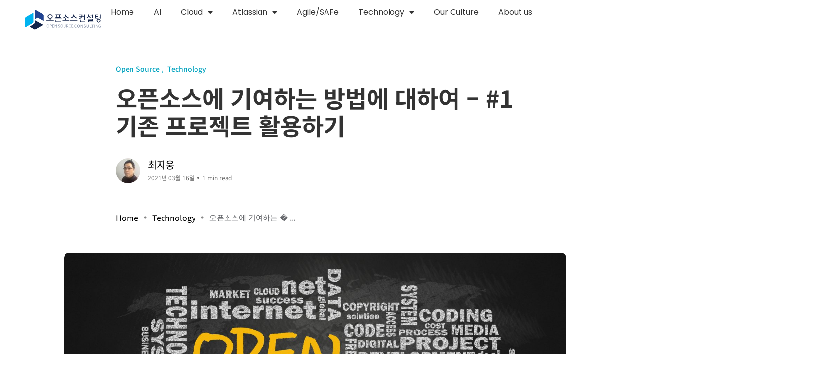

--- FILE ---
content_type: text/html; charset=UTF-8
request_url: https://tech.osci.kr/%EC%98%A4%ED%94%88%EC%86%8C%EC%8A%A4%EC%97%90-%EA%B8%B0%EC%97%AC%ED%95%98%EB%8A%94-%EB%B0%A9%EB%B2%95%EC%97%90-%EB%8C%80%ED%95%98%EC%97%AC-1-%EA%B8%B0%EC%A1%B4-%ED%94%84%EB%A1%9C%EC%A0%9D%ED%8A%B8/
body_size: 22907
content:
<!DOCTYPE html>
<html lang="ko-KR">
<head>
	<meta charset="UTF-8">
	<meta name="viewport" content="width=device-width, initial-scale=1.0, viewport-fit=cover" />		<meta name='robots' content='index, follow, max-image-preview:large, max-snippet:-1, max-video-preview:-1' />
<noscript><style>#backto-top{display:none;}</style></noscript>
	<!-- This site is optimized with the Yoast SEO Premium plugin v25.5 (Yoast SEO v26.7) - https://yoast.com/wordpress/plugins/seo/ -->
	<title>오픈소스에 기여하는 방법에 대하여 - #1 기존 프로젝트 활용하기 - 오픈소스컨설팅 테크블로그</title>
	<meta name="description" content="오늘은 오픈소스에 기여하는 실제적인 방법이 어떤 것이 있는지에 대해서 설명하도록 하겠습니다. 대표적인 오픈소스인 리눅스만 하더라도 리누스 토발즈가 처음 그 코드를 공개했을 때 세계 최대 규모의 오픈소스 소프트웨어가 될 거라는 생각조차 못했을 것입니다." />
	<link rel="canonical" href="https://tech.osci.kr/오픈소스에-기여하는-방법에-대하여-1-기존-프로젝트/" />
	<meta property="og:locale" content="ko_KR" />
	<meta property="og:type" content="article" />
	<meta property="og:title" content="오픈소스에 기여하는 방법에 대하여 - #1 기존 프로젝트 활용하기 - 오픈소스컨설팅 테크블로그 %" />
	<meta property="og:description" content="오늘은 오픈소스에 기여하는 실제적인 방법이 어떤 것이 있는지에 대해서 설명하도록 하겠습니다. 대표적인 오픈소스인 리눅스만 하더라도 리누스 토발즈가 처음 그 코드를 공개했을 때 세계 최대 규모의 오픈소스 소프트웨어가 될 거라는 생각조차 못했을 것입니다." />
	<meta property="og:url" content="https://tech.osci.kr/오픈소스에-기여하는-방법에-대하여-1-기존-프로젝트/" />
	<meta property="og:site_name" content="오픈소스컨설팅 테크블로그" />
	<meta property="article:published_time" content="2021-03-16T10:13:00+00:00" />
	<meta property="article:modified_time" content="2022-04-06T07:06:00+00:00" />
	<meta property="og:image" content="https://tech.osci.kr/wp-content/uploads/2021/03/opensource.jpg" />
	<meta property="og:image:width" content="2312" />
	<meta property="og:image:height" content="1297" />
	<meta property="og:image:type" content="image/jpeg" />
	<meta name="author" content="최지웅" />
	<meta name="twitter:card" content="summary_large_image" />
	<meta name="twitter:description" content="오늘은 오픈소스에 기여하는 실제적인 방법이 어떤 것이 있는지에 대해서 설명하도록 하겠습니다. 대표적인 오픈소스인 리눅스만 하더라도 리누스 토발즈가 처음 그 코드를 공개했을 때 세계 최대 규모의 오픈소스 소프트웨어가 될 거라는 생각조차 못했을 것입니다." />
	<meta name="twitter:label1" content="글쓴이" />
	<meta name="twitter:data1" content="최지웅" />
	<meta name="twitter:label2" content="예상 되는 판독 시간" />
	<meta name="twitter:data2" content="6분" />
	<script type="application/ld+json" class="yoast-schema-graph">{"@context":"https://schema.org","@graph":[{"@type":["Article","BlogPosting"],"@id":"https://tech.osci.kr/%ec%98%a4%ed%94%88%ec%86%8c%ec%8a%a4%ec%97%90-%ea%b8%b0%ec%97%ac%ed%95%98%eb%8a%94-%eb%b0%a9%eb%b2%95%ec%97%90-%eb%8c%80%ed%95%98%ec%97%ac-1-%ea%b8%b0%ec%a1%b4-%ed%94%84%eb%a1%9c%ec%a0%9d%ed%8a%b8/#article","isPartOf":{"@id":"https://tech.osci.kr/%ec%98%a4%ed%94%88%ec%86%8c%ec%8a%a4%ec%97%90-%ea%b8%b0%ec%97%ac%ed%95%98%eb%8a%94-%eb%b0%a9%eb%b2%95%ec%97%90-%eb%8c%80%ed%95%98%ec%97%ac-1-%ea%b8%b0%ec%a1%b4-%ed%94%84%eb%a1%9c%ec%a0%9d%ed%8a%b8/"},"author":{"name":"최지웅","@id":"https://tech.osci.kr/#/schema/person/2426551a60a38c203753dd108dd2bea8"},"headline":"오픈소스에 기여하는 방법에 대하여 &#8211; #1 기존 프로젝트 활용하기","datePublished":"2021-03-16T10:13:00+00:00","dateModified":"2022-04-06T07:06:00+00:00","mainEntityOfPage":{"@id":"https://tech.osci.kr/%ec%98%a4%ed%94%88%ec%86%8c%ec%8a%a4%ec%97%90-%ea%b8%b0%ec%97%ac%ed%95%98%eb%8a%94-%eb%b0%a9%eb%b2%95%ec%97%90-%eb%8c%80%ed%95%98%ec%97%ac-1-%ea%b8%b0%ec%a1%b4-%ed%94%84%eb%a1%9c%ec%a0%9d%ed%8a%b8/"},"wordCount":132,"commentCount":0,"publisher":{"@id":"https://tech.osci.kr/#organization"},"image":{"@id":"https://tech.osci.kr/%ec%98%a4%ed%94%88%ec%86%8c%ec%8a%a4%ec%97%90-%ea%b8%b0%ec%97%ac%ed%95%98%eb%8a%94-%eb%b0%a9%eb%b2%95%ec%97%90-%eb%8c%80%ed%95%98%ec%97%ac-1-%ea%b8%b0%ec%a1%b4-%ed%94%84%eb%a1%9c%ec%a0%9d%ed%8a%b8/#primaryimage"},"thumbnailUrl":"https://tech.osci.kr/wp-content/uploads/2021/03/opensource.jpg","keywords":["Contributor","Linux","Open Source"],"articleSection":["Open Source","Technology"],"inLanguage":"ko-KR","potentialAction":[{"@type":"CommentAction","name":"Comment","target":["https://tech.osci.kr/%ec%98%a4%ed%94%88%ec%86%8c%ec%8a%a4%ec%97%90-%ea%b8%b0%ec%97%ac%ed%95%98%eb%8a%94-%eb%b0%a9%eb%b2%95%ec%97%90-%eb%8c%80%ed%95%98%ec%97%ac-1-%ea%b8%b0%ec%a1%b4-%ed%94%84%eb%a1%9c%ec%a0%9d%ed%8a%b8/#respond"]}]},{"@type":"WebPage","@id":"https://tech.osci.kr/%ec%98%a4%ed%94%88%ec%86%8c%ec%8a%a4%ec%97%90-%ea%b8%b0%ec%97%ac%ed%95%98%eb%8a%94-%eb%b0%a9%eb%b2%95%ec%97%90-%eb%8c%80%ed%95%98%ec%97%ac-1-%ea%b8%b0%ec%a1%b4-%ed%94%84%eb%a1%9c%ec%a0%9d%ed%8a%b8/","url":"https://tech.osci.kr/%ec%98%a4%ed%94%88%ec%86%8c%ec%8a%a4%ec%97%90-%ea%b8%b0%ec%97%ac%ed%95%98%eb%8a%94-%eb%b0%a9%eb%b2%95%ec%97%90-%eb%8c%80%ed%95%98%ec%97%ac-1-%ea%b8%b0%ec%a1%b4-%ed%94%84%eb%a1%9c%ec%a0%9d%ed%8a%b8/","name":"오픈소스에 기여하는 방법에 대하여 - #1 기존 프로젝트 활용하기 - 오픈소스컨설팅 테크블로그","isPartOf":{"@id":"https://tech.osci.kr/#website"},"primaryImageOfPage":{"@id":"https://tech.osci.kr/%ec%98%a4%ed%94%88%ec%86%8c%ec%8a%a4%ec%97%90-%ea%b8%b0%ec%97%ac%ed%95%98%eb%8a%94-%eb%b0%a9%eb%b2%95%ec%97%90-%eb%8c%80%ed%95%98%ec%97%ac-1-%ea%b8%b0%ec%a1%b4-%ed%94%84%eb%a1%9c%ec%a0%9d%ed%8a%b8/#primaryimage"},"image":{"@id":"https://tech.osci.kr/%ec%98%a4%ed%94%88%ec%86%8c%ec%8a%a4%ec%97%90-%ea%b8%b0%ec%97%ac%ed%95%98%eb%8a%94-%eb%b0%a9%eb%b2%95%ec%97%90-%eb%8c%80%ed%95%98%ec%97%ac-1-%ea%b8%b0%ec%a1%b4-%ed%94%84%eb%a1%9c%ec%a0%9d%ed%8a%b8/#primaryimage"},"thumbnailUrl":"https://tech.osci.kr/wp-content/uploads/2021/03/opensource.jpg","datePublished":"2021-03-16T10:13:00+00:00","dateModified":"2022-04-06T07:06:00+00:00","description":"오늘은 오픈소스에 기여하는 실제적인 방법이 어떤 것이 있는지에 대해서 설명하도록 하겠습니다. 대표적인 오픈소스인 리눅스만 하더라도 리누스 토발즈가 처음 그 코드를 공개했을 때 세계 최대 규모의 오픈소스 소프트웨어가 될 거라는 생각조차 못했을 것입니다.","breadcrumb":{"@id":"https://tech.osci.kr/%ec%98%a4%ed%94%88%ec%86%8c%ec%8a%a4%ec%97%90-%ea%b8%b0%ec%97%ac%ed%95%98%eb%8a%94-%eb%b0%a9%eb%b2%95%ec%97%90-%eb%8c%80%ed%95%98%ec%97%ac-1-%ea%b8%b0%ec%a1%b4-%ed%94%84%eb%a1%9c%ec%a0%9d%ed%8a%b8/#breadcrumb"},"inLanguage":"ko-KR","potentialAction":[{"@type":"ReadAction","target":["https://tech.osci.kr/%ec%98%a4%ed%94%88%ec%86%8c%ec%8a%a4%ec%97%90-%ea%b8%b0%ec%97%ac%ed%95%98%eb%8a%94-%eb%b0%a9%eb%b2%95%ec%97%90-%eb%8c%80%ed%95%98%ec%97%ac-1-%ea%b8%b0%ec%a1%b4-%ed%94%84%eb%a1%9c%ec%a0%9d%ed%8a%b8/"]}]},{"@type":"ImageObject","inLanguage":"ko-KR","@id":"https://tech.osci.kr/%ec%98%a4%ed%94%88%ec%86%8c%ec%8a%a4%ec%97%90-%ea%b8%b0%ec%97%ac%ed%95%98%eb%8a%94-%eb%b0%a9%eb%b2%95%ec%97%90-%eb%8c%80%ed%95%98%ec%97%ac-1-%ea%b8%b0%ec%a1%b4-%ed%94%84%eb%a1%9c%ec%a0%9d%ed%8a%b8/#primaryimage","url":"https://tech.osci.kr/wp-content/uploads/2021/03/opensource.jpg","contentUrl":"https://tech.osci.kr/wp-content/uploads/2021/03/opensource.jpg","width":2312,"height":1297,"caption":"open source handwritten with related word cloud on blackboard"},{"@type":"BreadcrumbList","@id":"https://tech.osci.kr/%ec%98%a4%ed%94%88%ec%86%8c%ec%8a%a4%ec%97%90-%ea%b8%b0%ec%97%ac%ed%95%98%eb%8a%94-%eb%b0%a9%eb%b2%95%ec%97%90-%eb%8c%80%ed%95%98%ec%97%ac-1-%ea%b8%b0%ec%a1%b4-%ed%94%84%eb%a1%9c%ec%a0%9d%ed%8a%b8/#breadcrumb","itemListElement":[{"@type":"ListItem","position":1,"name":"Home","item":"https://tech.osci.kr/"},{"@type":"ListItem","position":2,"name":"오픈소스에 기여하는 방법에 대하여 &#8211; #1 기존 프로젝트 활용하기"}]},{"@type":"WebSite","@id":"https://tech.osci.kr/#website","url":"https://tech.osci.kr/","name":"오픈소스컨설팅 테크블로그","description":"오픈소스컨설팅 테크블로그","publisher":{"@id":"https://tech.osci.kr/#organization"},"potentialAction":[{"@type":"SearchAction","target":{"@type":"EntryPoint","urlTemplate":"https://tech.osci.kr/?s={search_term_string}"},"query-input":{"@type":"PropertyValueSpecification","valueRequired":true,"valueName":"search_term_string"}}],"inLanguage":"ko-KR"},{"@type":"Organization","@id":"https://tech.osci.kr/#organization","name":"Open Source Consulting, Inc","alternateName":"OSCi","url":"https://tech.osci.kr/","logo":{"@type":"ImageObject","inLanguage":"ko-KR","@id":"https://tech.osci.kr/#/schema/logo/image/","url":"https://tech.osci.kr/wp-content/uploads/2022/03/logo_osci_primary_kor.png","contentUrl":"https://tech.osci.kr/wp-content/uploads/2022/03/logo_osci_primary_kor.png","width":1138,"height":299,"caption":"Open Source Consulting, Inc"},"image":{"@id":"https://tech.osci.kr/#/schema/logo/image/"},"sameAs":["https://www.youtube.com/channel/UCVtTsqu_d8WNjDpUif2x4Mw","https://www.linkedin.com/company/opensourceconsulting/"],"email":"event@osci.kr"},{"@type":"Person","@id":"https://tech.osci.kr/#/schema/person/2426551a60a38c203753dd108dd2bea8","name":"최지웅","image":{"@type":"ImageObject","inLanguage":"ko-KR","@id":"https://tech.osci.kr/#/schema/person/image/","url":"https://secure.gravatar.com/avatar/8d79e5acca2c733417b4bf1eb71637dabd184c6f397f4aaef1787ddba9ab34c9?s=96&d=wavatar&r=g","contentUrl":"https://secure.gravatar.com/avatar/8d79e5acca2c733417b4bf1eb71637dabd184c6f397f4aaef1787ddba9ab34c9?s=96&d=wavatar&r=g","caption":"최지웅"},"description":"오픈소스컨설팅 기술담당으로 근무하고 있으며, IT에 대한 철학과 이해를 통해 고객이 오픈 소스를 활용한 엔터프라이즈 시스템을 효과적으로 사용할 수 있는 다양한 트렌드와 기술 적용을 돕고 있습니다.","url":"https://tech.osci.kr/author/jchoi/"}]}</script>
	<!-- / Yoast SEO Premium plugin. -->


<link rel='dns-prefetch' href='//www.googletagmanager.com' />
<link rel='dns-prefetch' href='//fonts.googleapis.com' />
<link rel="alternate" type="application/rss+xml" title="오픈소스컨설팅 테크블로그 &raquo; 피드" href="https://tech.osci.kr/feed/" />
<link rel="alternate" type="application/rss+xml" title="오픈소스컨설팅 테크블로그 &raquo; 댓글 피드" href="https://tech.osci.kr/comments/feed/" />
<link rel="alternate" type="application/rss+xml" title="오픈소스컨설팅 테크블로그 &raquo; 오픈소스에 기여하는 방법에 대하여 &#8211; #1 기존 프로젝트 활용하기 댓글 피드" href="https://tech.osci.kr/%ec%98%a4%ed%94%88%ec%86%8c%ec%8a%a4%ec%97%90-%ea%b8%b0%ec%97%ac%ed%95%98%eb%8a%94-%eb%b0%a9%eb%b2%95%ec%97%90-%eb%8c%80%ed%95%98%ec%97%ac-1-%ea%b8%b0%ec%a1%b4-%ed%94%84%eb%a1%9c%ec%a0%9d%ed%8a%b8/feed/" />
<link rel="alternate" title="oEmbed (JSON)" type="application/json+oembed" href="https://tech.osci.kr/wp-json/oembed/1.0/embed?url=https%3A%2F%2Ftech.osci.kr%2F%25ec%2598%25a4%25ed%2594%2588%25ec%2586%258c%25ec%258a%25a4%25ec%2597%2590-%25ea%25b8%25b0%25ec%2597%25ac%25ed%2595%2598%25eb%258a%2594-%25eb%25b0%25a9%25eb%25b2%2595%25ec%2597%2590-%25eb%258c%2580%25ed%2595%2598%25ec%2597%25ac-1-%25ea%25b8%25b0%25ec%25a1%25b4-%25ed%2594%2584%25eb%25a1%259c%25ec%25a0%259d%25ed%258a%25b8%2F" />
<link rel="alternate" title="oEmbed (XML)" type="text/xml+oembed" href="https://tech.osci.kr/wp-json/oembed/1.0/embed?url=https%3A%2F%2Ftech.osci.kr%2F%25ec%2598%25a4%25ed%2594%2588%25ec%2586%258c%25ec%258a%25a4%25ec%2597%2590-%25ea%25b8%25b0%25ec%2597%25ac%25ed%2595%2598%25eb%258a%2594-%25eb%25b0%25a9%25eb%25b2%2595%25ec%2597%2590-%25eb%258c%2580%25ed%2595%2598%25ec%2597%25ac-1-%25ea%25b8%25b0%25ec%25a1%25b4-%25ed%2594%2584%25eb%25a1%259c%25ec%25a0%259d%25ed%258a%25b8%2F&#038;format=xml" />
<style id='wp-img-auto-sizes-contain-inline-css' type='text/css'>
img:is([sizes=auto i],[sizes^="auto," i]){contain-intrinsic-size:3000px 1500px}
/*# sourceURL=wp-img-auto-sizes-contain-inline-css */
</style>
<link rel='stylesheet' id='dashicons-css' href='https://tech.osci.kr/wp-includes/css/dashicons.min.css?ver=6.9' type='text/css' media='all' />
<link rel='stylesheet' id='post-views-counter-frontend-css' href='https://tech.osci.kr/wp-content/plugins/post-views-counter/css/frontend.css?ver=1.7.0' type='text/css' media='all' />
<style id='wp-emoji-styles-inline-css' type='text/css'>

	img.wp-smiley, img.emoji {
		display: inline !important;
		border: none !important;
		box-shadow: none !important;
		height: 1em !important;
		width: 1em !important;
		margin: 0 0.07em !important;
		vertical-align: -0.1em !important;
		background: none !important;
		padding: 0 !important;
	}
/*# sourceURL=wp-emoji-styles-inline-css */
</style>
<link rel='stylesheet' id='wp-block-library-css' href='https://tech.osci.kr/wp-includes/css/dist/block-library/style.min.css?ver=6.9' type='text/css' media='all' />

<style id='classic-theme-styles-inline-css' type='text/css'>
/*! This file is auto-generated */
.wp-block-button__link{color:#fff;background-color:#32373c;border-radius:9999px;box-shadow:none;text-decoration:none;padding:calc(.667em + 2px) calc(1.333em + 2px);font-size:1.125em}.wp-block-file__button{background:#32373c;color:#fff;text-decoration:none}
/*# sourceURL=/wp-includes/css/classic-themes.min.css */
</style>
<link rel='stylesheet' id='mpp_gutenberg-css' href='https://tech.osci.kr/wp-content/plugins/metronet-profile-picture/dist/blocks.style.build.css?ver=2.6.3' type='text/css' media='all' />
<link rel='stylesheet' id='contact-form-7-css' href='https://tech.osci.kr/wp-content/plugins/contact-form-7/includes/css/styles.css?ver=6.0.2' type='text/css' media='all' />
<link rel='stylesheet' id='axil-fonts-css' href='https://fonts.googleapis.com/css?family=Red+Hat+Display%3A0%2C400%3B0%2C500%3B0%2C700%3B0%2C900%3B1%2C400%3B1%2C500%3B1%2C700%3B1%2C900&#038;subset=latin%2Clatin-ext&#038;ver=6.9' type='text/css' media='all' />
<link rel='stylesheet' id='slick-css' href='https://tech.osci.kr/wp-content/themes/blogar/assets/css/vendor/slick.css?ver=1.2.1' type='text/css' media='all' />
<link rel='stylesheet' id='slick-theme-css' href='https://tech.osci.kr/wp-content/themes/blogar/assets/css/vendor/slick-theme.css?ver=1.2.1' type='text/css' media='all' />
<link rel='stylesheet' id='font-awesome-css' href='https://tech.osci.kr/wp-content/themes/blogar/assets/css/vendor/font-awesome.css?ver=1.2.1' type='text/css' media='all' />
<link rel='stylesheet' id='bootstrap-css' href='https://tech.osci.kr/wp-content/themes/blogar/assets/css/vendor/bootstrap.min.css?ver=1.2.1' type='text/css' media='all' />
<link rel='stylesheet' id='axil-style-css' href='https://tech.osci.kr/wp-content/themes/blogar/assets/css/style.css?ver=1.2.1' type='text/css' media='all' />
<link rel='stylesheet' id='blogar-style-css' href='https://tech.osci.kr/wp-content/themes/blogar/style.css?ver=6.9' type='text/css' media='all' />
<link rel='stylesheet' id='axil-like-it-css' href='https://tech.osci.kr/wp-content/themes/blogar/assets/css/vendor/like-it.css?ver=1.2.1' type='text/css' media='all' />
<link rel='stylesheet' id='e-animation-grow-css' href='https://tech.osci.kr/wp-content/plugins/elementor/assets/lib/animations/styles/e-animation-grow.min.css?ver=3.30.2' type='text/css' media='all' />
<link rel='stylesheet' id='elementor-frontend-css' href='https://tech.osci.kr/wp-content/plugins/elementor/assets/css/frontend.min.css?ver=3.30.2' type='text/css' media='all' />
<link rel='stylesheet' id='widget-image-css' href='https://tech.osci.kr/wp-content/plugins/elementor/assets/css/widget-image.min.css?ver=3.30.2' type='text/css' media='all' />
<link rel='stylesheet' id='widget-nav-menu-css' href='https://tech.osci.kr/wp-content/plugins/elementor-pro/assets/css/widget-nav-menu.min.css?ver=3.27.0' type='text/css' media='all' />
<link rel='stylesheet' id='e-sticky-css' href='https://tech.osci.kr/wp-content/plugins/elementor-pro/assets/css/modules/sticky.min.css?ver=3.27.0' type='text/css' media='all' />
<link rel='stylesheet' id='widget-social-icons-css' href='https://tech.osci.kr/wp-content/plugins/elementor/assets/css/widget-social-icons.min.css?ver=3.30.2' type='text/css' media='all' />
<link rel='stylesheet' id='e-apple-webkit-css' href='https://tech.osci.kr/wp-content/plugins/elementor/assets/css/conditionals/apple-webkit.min.css?ver=3.30.2' type='text/css' media='all' />
<link rel='stylesheet' id='elementor-icons-css' href='https://tech.osci.kr/wp-content/plugins/elementor/assets/lib/eicons/css/elementor-icons.min.css?ver=5.43.0' type='text/css' media='all' />
<link rel='stylesheet' id='elementor-post-12-css' href='https://tech.osci.kr/wp-content/uploads/elementor/css/post-12.css?ver=1765776570' type='text/css' media='all' />
<link rel='stylesheet' id='font-awesome-5-all-css' href='https://tech.osci.kr/wp-content/plugins/elementor/assets/lib/font-awesome/css/all.min.css?ver=3.30.2' type='text/css' media='all' />
<link rel='stylesheet' id='font-awesome-4-shim-css' href='https://tech.osci.kr/wp-content/plugins/elementor/assets/lib/font-awesome/css/v4-shims.min.css?ver=3.30.2' type='text/css' media='all' />
<link rel='stylesheet' id='elementor-post-8884-css' href='https://tech.osci.kr/wp-content/uploads/elementor/css/post-8884.css?ver=1765776570' type='text/css' media='all' />
<link rel='stylesheet' id='elementor-post-8935-css' href='https://tech.osci.kr/wp-content/uploads/elementor/css/post-8935.css?ver=1765776570' type='text/css' media='all' />
<link rel='stylesheet' id='hcb-style-css' href='https://tech.osci.kr/wp-content/plugins/highlighting-code-block/build/css/hcb--light.css?ver=2.0.1' type='text/css' media='all' />
<style id='hcb-style-inline-css' type='text/css'>
:root{--hcb--fz--base: 14px}:root{--hcb--fz--mobile: 13px}:root{--hcb--ff:Menlo, Consolas, "Hiragino Kaku Gothic ProN", "Hiragino Sans", Meiryo, sans-serif;}
/*# sourceURL=hcb-style-inline-css */
</style>
<link rel='stylesheet' id='elementor-gf-local-notosanskr-css' href='https://tech.osci.kr/wp-content/uploads/elementor/google-fonts/css/notosanskr.css?ver=1742977700' type='text/css' media='all' />
<link rel='stylesheet' id='elementor-gf-local-poppins-css' href='https://tech.osci.kr/wp-content/uploads/elementor/google-fonts/css/poppins.css?ver=1752737392' type='text/css' media='all' />
<link rel='stylesheet' id='elementor-icons-shared-0-css' href='https://tech.osci.kr/wp-content/plugins/elementor/assets/lib/font-awesome/css/fontawesome.min.css?ver=5.15.3' type='text/css' media='all' />
<link rel='stylesheet' id='elementor-icons-fa-solid-css' href='https://tech.osci.kr/wp-content/plugins/elementor/assets/lib/font-awesome/css/solid.min.css?ver=5.15.3' type='text/css' media='all' />
<link rel='stylesheet' id='elementor-icons-fa-brands-css' href='https://tech.osci.kr/wp-content/plugins/elementor/assets/lib/font-awesome/css/brands.min.css?ver=5.15.3' type='text/css' media='all' />
<script type="text/javascript" src="https://tech.osci.kr/wp-includes/js/jquery/jquery.min.js?ver=3.7.1" id="jquery-core-js"></script>
<script type="text/javascript" src="https://tech.osci.kr/wp-includes/js/jquery/jquery-migrate.min.js?ver=3.4.1" id="jquery-migrate-js"></script>
<script type="text/javascript" src="https://tech.osci.kr/wp-content/themes/blogar/assets/js/vendor/slick.min.js?ver=1.2.1" id="slick-js"></script>
<script type="text/javascript" src="https://tech.osci.kr/wp-content/plugins/elementor/assets/lib/font-awesome/js/v4-shims.min.js?ver=3.30.2" id="font-awesome-4-shim-js"></script>

<!-- Site Kit에서 추가한 Google 태그(gtag.js) 스니펫 -->
<!-- Site Kit에 의해 추가된 Google Analytics 스니펫 -->
<script type="text/javascript" src="https://www.googletagmanager.com/gtag/js?id=G-911THXFZBJ" id="google_gtagjs-js" async></script>
<script type="text/javascript" id="google_gtagjs-js-after">
/* <![CDATA[ */
window.dataLayer = window.dataLayer || [];function gtag(){dataLayer.push(arguments);}
gtag("set","linker",{"domains":["tech.osci.kr"]});
gtag("js", new Date());
gtag("set", "developer_id.dZTNiMT", true);
gtag("config", "G-911THXFZBJ");
 window._googlesitekit = window._googlesitekit || {}; window._googlesitekit.throttledEvents = []; window._googlesitekit.gtagEvent = (name, data) => { var key = JSON.stringify( { name, data } ); if ( !! window._googlesitekit.throttledEvents[ key ] ) { return; } window._googlesitekit.throttledEvents[ key ] = true; setTimeout( () => { delete window._googlesitekit.throttledEvents[ key ]; }, 5 ); gtag( "event", name, { ...data, event_source: "site-kit" } ); }; 
//# sourceURL=google_gtagjs-js-after
/* ]]> */
</script>
<link rel="https://api.w.org/" href="https://tech.osci.kr/wp-json/" /><link rel="alternate" title="JSON" type="application/json" href="https://tech.osci.kr/wp-json/wp/v2/posts/1353" /><link rel="EditURI" type="application/rsd+xml" title="RSD" href="https://tech.osci.kr/xmlrpc.php?rsd" />
<meta name="generator" content="WordPress 6.9" />
<link rel='shortlink' href='https://tech.osci.kr/?p=1353' />
<meta name="generator" content="Site Kit by Google 1.170.0" />    <!-- Google Tag Manager -->
    <script>
        (function(w,d,s,l,i){w[l]=w[l]||[];w[l].push({'gtm.start':
        new Date().getTime(),event:'gtm.js'});var f=d.getElementsByTagName(s)[0],
        j=d.createElement(s),dl=l!='dataLayer'?'&l='+l:'';j.async=true;j.src=
        'https://www.googletagmanager.com/gtm.js?id='+i+dl;f.parentNode.insertBefore(j,f);
        })(window,document,'script','dataLayer','GTM-N8W4DF4M');
    </script>
    <!-- End Google Tag Manager -->
    <link rel="pingback" href="https://tech.osci.kr/xmlrpc.php">        <!--Customizer CSS-->
        <style type="text/css">

                                                                                    .mainmenu-nav ul.mainmenu > li > a, .mainmenu-nav ul li, .mainmenu-nav ul.mainmenu > li.menu-item-has-children .axil-submenu li a, .mainmenu-nav ul.mainmenu > li.megamenu-wrapper .megamenu-sub-menu .megamenu-item .axil-vertical-nav .vertical-nav-item a, .mainmenu-nav ul.mainmenu > li.megamenu-wrapper .megamenu-sub-menu .megamenu-item .axil-vertical-nav .vertical-nav-item a.hover-flip-item-wrapper span::before { color :#f4f4f4; }                                                                                                :root { --color-primary:#0052cc; }            :root { --color-secondary:#00a3bf; }            :root { --color-secondary-alt:#00a3bf; }            :root { --color-tertiary:#333333; }            h1, .h1, h2, .h2, h3, .h3, h4, .h4, h5, .h5, h6, .h6 { color :#333333; }                                                                                                            
        </style>
        <meta name="generator" content="Elementor 3.30.2; features: additional_custom_breakpoints; settings: css_print_method-external, google_font-enabled, font_display-auto">
			<style>
				.e-con.e-parent:nth-of-type(n+4):not(.e-lazyloaded):not(.e-no-lazyload),
				.e-con.e-parent:nth-of-type(n+4):not(.e-lazyloaded):not(.e-no-lazyload) * {
					background-image: none !important;
				}
				@media screen and (max-height: 1024px) {
					.e-con.e-parent:nth-of-type(n+3):not(.e-lazyloaded):not(.e-no-lazyload),
					.e-con.e-parent:nth-of-type(n+3):not(.e-lazyloaded):not(.e-no-lazyload) * {
						background-image: none !important;
					}
				}
				@media screen and (max-height: 640px) {
					.e-con.e-parent:nth-of-type(n+2):not(.e-lazyloaded):not(.e-no-lazyload),
					.e-con.e-parent:nth-of-type(n+2):not(.e-lazyloaded):not(.e-no-lazyload) * {
						background-image: none !important;
					}
				}
			</style>
			<link rel="icon" href="https://tech.osci.kr/wp-content/uploads/2022/02/osci.svg" sizes="32x32" />
<link rel="icon" href="https://tech.osci.kr/wp-content/uploads/2022/02/osci.svg" sizes="192x192" />
<link rel="apple-touch-icon" href="https://tech.osci.kr/wp-content/uploads/2022/02/osci.svg" />
<meta name="msapplication-TileImage" content="https://tech.osci.kr/wp-content/uploads/2022/02/osci.svg" />
		<style type="text/css" id="wp-custom-css">
			.mainmenu-nav ul.mainmenu > li.megamenu-wrapper .megamenu-sub-menu {
    max-width: 1230px;
}
.header-bottom .col-xl-8.col-lg-4.col-md-6.col-sm-4.col-7 {
    position: static;
}
.axil-header .axil-mainmenu-withbar {
    position: static;
}
.axil-header.header-style-3 .col-md-6.col-sm-3.col-4.col-xl-8 {
    position: static;
}

.post-grid-one-update .axil-video-post-area.axil-section-gap {
    padding: 30px 0;
}

.post-grid-one-update  .content-block.post-default .post-content {
    margin-top: 20px;
}
.wp-block-buttons {
  display: block;
  text-align: center;
}



.custom-indent {
    background-color :#6c7ae0;
		text-align: justify; 
		font-weight: bold;
		padding-left:100px;
}		</style>
		</head>
<body class="wp-singular post-template-default single single-post postid-1353 single-format-standard wp-custom-logo wp-embed-responsive wp-theme-blogar post-%ec%98%a4%ed%94%88%ec%86%8c%ec%8a%a4%ec%97%90-%ea%b8%b0%ec%97%ac%ed%95%98%eb%8a%94-%eb%b0%a9%eb%b2%95%ec%97%90-%eb%8c%80%ed%95%98%ec%97%ac-1-%ea%b8%b0%ec%a1%b4-%ed%94%84%eb%a1%9c%ec%a0%9d%ed%8a%b8 active-scroll-to-top  active-sidebar-blog header-with-no-search elementor-default elementor-kit-12">
    <!-- Google Tag Manager (noscript) -->
    <noscript>
        <iframe src="https://www.googletagmanager.com/ns.html?id=GTM-N8W4DF4M"
        height="0" width="0" style="display:none;visibility:hidden"></iframe>
    </noscript>
    <!-- End Google Tag Manager (noscript) -->
    		<div data-elementor-type="header" data-elementor-id="8884" class="elementor elementor-8884 elementor-location-header" data-elementor-post-type="elementor_library">
			<div class="elementor-element elementor-element-2f506925 e-con-full e-flex e-con e-parent" data-id="2f506925" data-element_type="container" data-settings="{&quot;sticky&quot;:&quot;top&quot;,&quot;background_background&quot;:&quot;classic&quot;,&quot;sticky_on&quot;:[&quot;desktop&quot;,&quot;tablet&quot;,&quot;mobile&quot;],&quot;sticky_offset&quot;:0,&quot;sticky_effects_offset&quot;:0,&quot;sticky_anchor_link_offset&quot;:0}">
		<div class="elementor-element elementor-element-75eb9a3d e-con-full e-flex e-con e-child" data-id="75eb9a3d" data-element_type="container">
				<div class="elementor-element elementor-element-273354e0 elementor-widget elementor-widget-image" data-id="273354e0" data-element_type="widget" data-widget_type="image.default">
				<div class="elementor-widget-container">
																<a href="https://tech.osci.kr">
							<img width="273" height="71" src="https://tech.osci.kr/wp-content/uploads/2022/02/ci_osci_kr.svg" class="elementor-animation-grow attachment-full size-full wp-image-8927" alt="오픈소스컨설팅 CI" />								</a>
															</div>
				</div>
				<div class="elementor-element elementor-element-8015b75 elementor-nav-menu__align-start elementor-nav-menu--dropdown-none elementor-widget-tablet__width-inherit elementor-widget-mobile__width-inherit elementor-widget elementor-widget-nav-menu" data-id="8015b75" data-element_type="widget" data-settings="{&quot;toggle_icon_hover_animation&quot;:&quot;grow&quot;,&quot;layout&quot;:&quot;horizontal&quot;,&quot;submenu_icon&quot;:{&quot;value&quot;:&quot;&lt;i class=\&quot;fas fa-caret-down\&quot;&gt;&lt;\/i&gt;&quot;,&quot;library&quot;:&quot;fa-solid&quot;}}" data-widget_type="nav-menu.default">
				<div class="elementor-widget-container">
								<nav aria-label="Menu" class="elementor-nav-menu--main elementor-nav-menu__container elementor-nav-menu--layout-horizontal e--pointer-underline e--animation-fade">
				<ul id="menu-1-8015b75" class="elementor-nav-menu"><li class="menu-item menu-item-type-post_type menu-item-object-page menu-item-home menu-item-7635"><a href="https://tech.osci.kr/" class="elementor-item">Home</a></li>
<li class="menu-item menu-item-type-taxonomy menu-item-object-category menu-item-8888"><a href="https://tech.osci.kr/category/ai/" class="elementor-item">AI</a></li>
<li class="menu-item menu-item-type-taxonomy menu-item-object-category menu-item-has-children menu-item-1237"><a href="https://tech.osci.kr/category/cloud/" class="elementor-item">Cloud</a>
<ul class="sub-menu elementor-nav-menu--dropdown">
	<li class="menu-item menu-item-type-taxonomy menu-item-object-category menu-item-8906"><a href="https://tech.osci.kr/category/cloud/kubernetes/" class="elementor-sub-item">Kubernetes</a></li>
</ul>
</li>
<li class="menu-item menu-item-type-taxonomy menu-item-object-category menu-item-has-children menu-item-1185"><a href="https://tech.osci.kr/category/atlassian/" class="elementor-item">Atlassian</a>
<ul class="sub-menu elementor-nav-menu--dropdown">
	<li class="menu-item menu-item-type-taxonomy menu-item-object-category menu-item-1625"><a href="https://tech.osci.kr/category/atlassian/jira/" class="elementor-sub-item">Jira</a></li>
	<li class="menu-item menu-item-type-taxonomy menu-item-object-category menu-item-1626"><a href="https://tech.osci.kr/category/atlassian/confluence/" class="elementor-sub-item">Confluence</a></li>
	<li class="menu-item menu-item-type-taxonomy menu-item-object-category menu-item-8905"><a href="https://tech.osci.kr/category/atlassian/jira-service-management-atlassian/" class="elementor-sub-item">Jira Service Management</a></li>
</ul>
</li>
<li class="menu-item menu-item-type-taxonomy menu-item-object-category menu-item-1110"><a href="https://tech.osci.kr/category/agile/" class="elementor-item">Agile/SAFe</a></li>
<li class="menu-item menu-item-type-taxonomy menu-item-object-category current-post-ancestor current-menu-parent current-post-parent menu-item-has-children menu-item-1364"><a href="https://tech.osci.kr/category/technology/" class="elementor-item">Technology</a>
<ul class="sub-menu elementor-nav-menu--dropdown">
	<li class="menu-item menu-item-type-taxonomy menu-item-object-category menu-item-1380"><a href="https://tech.osci.kr/category/technology/devops/" class="elementor-sub-item">DevOps</a></li>
	<li class="menu-item menu-item-type-taxonomy menu-item-object-category current-post-ancestor current-menu-parent current-post-parent menu-item-1366"><a href="https://tech.osci.kr/category/technology/open-source/" class="elementor-sub-item">Open Source</a></li>
	<li class="menu-item menu-item-type-taxonomy menu-item-object-category menu-item-1365"><a href="https://tech.osci.kr/category/technology/linux/" class="elementor-sub-item">Linux</a></li>
	<li class="menu-item menu-item-type-taxonomy menu-item-object-category menu-item-8907"><a href="https://tech.osci.kr/category/technology/development/" class="elementor-sub-item">Development</a></li>
</ul>
</li>
<li class="menu-item menu-item-type-taxonomy menu-item-object-category menu-item-1238"><a href="https://tech.osci.kr/category/culture/" class="elementor-item">Our Culture</a></li>
<li class="menu-item menu-item-type-custom menu-item-object-custom menu-item-9204"><a target="_blank" href="https://osci.kr/company" class="elementor-item">About us</a></li>
</ul>			</nav>
						<nav class="elementor-nav-menu--dropdown elementor-nav-menu__container" aria-hidden="true">
				<ul id="menu-2-8015b75" class="elementor-nav-menu"><li class="menu-item menu-item-type-post_type menu-item-object-page menu-item-home menu-item-7635"><a href="https://tech.osci.kr/" class="elementor-item" tabindex="-1">Home</a></li>
<li class="menu-item menu-item-type-taxonomy menu-item-object-category menu-item-8888"><a href="https://tech.osci.kr/category/ai/" class="elementor-item" tabindex="-1">AI</a></li>
<li class="menu-item menu-item-type-taxonomy menu-item-object-category menu-item-has-children menu-item-1237"><a href="https://tech.osci.kr/category/cloud/" class="elementor-item" tabindex="-1">Cloud</a>
<ul class="sub-menu elementor-nav-menu--dropdown">
	<li class="menu-item menu-item-type-taxonomy menu-item-object-category menu-item-8906"><a href="https://tech.osci.kr/category/cloud/kubernetes/" class="elementor-sub-item" tabindex="-1">Kubernetes</a></li>
</ul>
</li>
<li class="menu-item menu-item-type-taxonomy menu-item-object-category menu-item-has-children menu-item-1185"><a href="https://tech.osci.kr/category/atlassian/" class="elementor-item" tabindex="-1">Atlassian</a>
<ul class="sub-menu elementor-nav-menu--dropdown">
	<li class="menu-item menu-item-type-taxonomy menu-item-object-category menu-item-1625"><a href="https://tech.osci.kr/category/atlassian/jira/" class="elementor-sub-item" tabindex="-1">Jira</a></li>
	<li class="menu-item menu-item-type-taxonomy menu-item-object-category menu-item-1626"><a href="https://tech.osci.kr/category/atlassian/confluence/" class="elementor-sub-item" tabindex="-1">Confluence</a></li>
	<li class="menu-item menu-item-type-taxonomy menu-item-object-category menu-item-8905"><a href="https://tech.osci.kr/category/atlassian/jira-service-management-atlassian/" class="elementor-sub-item" tabindex="-1">Jira Service Management</a></li>
</ul>
</li>
<li class="menu-item menu-item-type-taxonomy menu-item-object-category menu-item-1110"><a href="https://tech.osci.kr/category/agile/" class="elementor-item" tabindex="-1">Agile/SAFe</a></li>
<li class="menu-item menu-item-type-taxonomy menu-item-object-category current-post-ancestor current-menu-parent current-post-parent menu-item-has-children menu-item-1364"><a href="https://tech.osci.kr/category/technology/" class="elementor-item" tabindex="-1">Technology</a>
<ul class="sub-menu elementor-nav-menu--dropdown">
	<li class="menu-item menu-item-type-taxonomy menu-item-object-category menu-item-1380"><a href="https://tech.osci.kr/category/technology/devops/" class="elementor-sub-item" tabindex="-1">DevOps</a></li>
	<li class="menu-item menu-item-type-taxonomy menu-item-object-category current-post-ancestor current-menu-parent current-post-parent menu-item-1366"><a href="https://tech.osci.kr/category/technology/open-source/" class="elementor-sub-item" tabindex="-1">Open Source</a></li>
	<li class="menu-item menu-item-type-taxonomy menu-item-object-category menu-item-1365"><a href="https://tech.osci.kr/category/technology/linux/" class="elementor-sub-item" tabindex="-1">Linux</a></li>
	<li class="menu-item menu-item-type-taxonomy menu-item-object-category menu-item-8907"><a href="https://tech.osci.kr/category/technology/development/" class="elementor-sub-item" tabindex="-1">Development</a></li>
</ul>
</li>
<li class="menu-item menu-item-type-taxonomy menu-item-object-category menu-item-1238"><a href="https://tech.osci.kr/category/culture/" class="elementor-item" tabindex="-1">Our Culture</a></li>
<li class="menu-item menu-item-type-custom menu-item-object-custom menu-item-9204"><a target="_blank" href="https://osci.kr/company" class="elementor-item" tabindex="-1">About us</a></li>
</ul>			</nav>
						</div>
				</div>
				</div>
				</div>
				</div>
		
<!-- Start Blog Details Area  -->
<div class="post-single-wrapper axil-section-gap bg-color-white">
    <div class="container">
        <div class="row">
                        <div class="col-lg-8 offset-lg-2">

                                    <!-- Start Banner Area -->
                    <div class="banner banner-single-post post-formate post-video axil-section-gapBottom">
                        <!-- Start Single Slide  -->
                        <div class="content-block">
                            <!-- Start Post Content  -->
                            <div class="post-content">

                                                                                <div class="post-cat">
                <div class="post-cat-list">
                                                <a class="hover-flip-item-wrapper" href="https://tech.osci.kr/category/technology/open-source/">
                                <span class="hover-flip-item"><span data-text="Open Source">Open Source</span></span>
                            </a>                             <a class="hover-flip-item-wrapper" href="https://tech.osci.kr/category/technology/">
                                <span class="hover-flip-item"><span data-text="Technology">Technology</span></span>
                            </a>                 </div>
            </div>
                                            
                                                                    <h1 class="title">오픈소스에 기여하는 방법에 대하여 &#8211; #1 기존 프로젝트 활용하기</h1>
                                
                                <!-- Post Meta  -->
                                <div class="post-meta-wrapper">
                                    
        <div class="post-meta">
                            <div class="post-author-avatar border-rounded">
                    <img alt='' src='https://secure.gravatar.com/avatar/8d79e5acca2c733417b4bf1eb71637dabd184c6f397f4aaef1787ddba9ab34c9?s=50&#038;d=wavatar&#038;r=g' srcset='https://secure.gravatar.com/avatar/8d79e5acca2c733417b4bf1eb71637dabd184c6f397f4aaef1787ddba9ab34c9?s=100&#038;d=wavatar&#038;r=g 2x' class='avatar avatar-50 photo' height='50' width='50' decoding='async'/>                </div>
                        <div class="content">
                                    <h6 class="post-author-name"><a class="hover-flip-item-wrapper" href="https://tech.osci.kr/author/jchoi/"><span class="hover-flip-item"><span data-text="최지웅">최지웅</span></span></a></h6>
                                <ul class="post-meta-list">
                                            <li class="post-meta-date">2021년 03월 16일</li>
                                                                                    <li class="post-meta-reading-time">1 min read</li>
                                                                            </ul>
            </div>
        </div>
    
                                    
                                </div>
                            </div>
                            <!-- End Post Content  -->
                        </div>
                        <!-- End Single Slide  -->
                                                    <!-- End Banner Area -->
                            <div class="breadcrumb-wrapper">
                                <!-- End Single Slide  -->
                                <ul id="breadcrumbs" class="axil-breadcrumb liststyle d-flex"><li class="item-home"><a class="bread-link bread-home" href="https://tech.osci.kr" title="Home">Home</a></li><li class="separator separator-home">  </li><li class="item-cat"><a href="https://tech.osci.kr/category/technology/">Technology</a></li><li class="separator">  </li><li class="item-current item-1353"><span class="bread-current bread-1353" title="오픈소스에 기여하는 방법에 대하여 &#8211; #1 기존 프로젝트 활용하기">오픈소스에 기여하는 � ...</span></li></ul>                            </div>
                                            </div>
                    <!-- End Banner Area -->
                
                <div class="axil-post-details">

                                                    <div class="post-thumbnail mb--60 position-relative  wp-block-image alignwide">
                                    <img fetchpriority="high" width="1440" height="720" src="https://tech.osci.kr/wp-content/uploads/2021/03/opensource-1440x720.jpg" class="w-100 wp-post-image" alt="" decoding="async" srcset="https://tech.osci.kr/wp-content/uploads/2021/03/opensource-1440x720.jpg 1440w, https://tech.osci.kr/wp-content/uploads/2021/03/opensource-1230x615.jpg 1230w" sizes="(max-width: 1440px) 100vw, 1440px" />                                </div>
                                                <div class="axil-post-details-content">
                                                
<p>오늘은 오픈소스에 기여하는 실제적인 방법이 어떤 것이 있는지에 대해서 설명하도록 하겠습니다. </p>



<p>대표적인 오픈소스인 리눅스만 하더라도 리누스 토발즈가 처음 그 코드를 공개했을 때 세계 최대 규모의 오픈소스 소프트웨어가 될 거라는 생각조차 못했을 것입니다. 여전히 토발즈는 커널의 승인 여부를 혼자 결정하고 있지만 누구나 개선될 수 있는 소스코드를 보내게 되고 그것이 도움이 된다고 판단되면&nbsp; 해당 소스코드의 저자(Author) 항목에 기여자(Contributor)가 되어 다음 릴리즈 되는 버전에 이름이 나오게 되었습니다. 이는 유명해지려는 사람들의 욕구(과시욕)를 충족시켜 주었을 뿐더러 개발자들에게 돈 한푼 주지 않고도 커널의 버그 수정, 드라이버 개발, 기능 추가를 할 수 있는 중요한 원동력이 되었습니다.</p>



<figure class="wp-block-image size-large"><img decoding="async" width="1024" height="562" src="https://tech.osci.kr/wp-content/uploads/2022/04/0-3-1024x562.png" alt="" class="wp-image-1884" srcset="https://tech.osci.kr/wp-content/uploads/2022/04/0-3-1024x562.png 1024w, https://tech.osci.kr/wp-content/uploads/2022/04/0-3-600x330.png 600w, https://tech.osci.kr/wp-content/uploads/2022/04/0-3-300x165.png 300w, https://tech.osci.kr/wp-content/uploads/2022/04/0-3-768x422.png 768w, https://tech.osci.kr/wp-content/uploads/2022/04/0-3-1536x844.png 1536w, https://tech.osci.kr/wp-content/uploads/2022/04/0-3.png 2039w" sizes="(max-width: 1024px) 100vw, 1024px" /></figure>



<p>화끈한 창시자</p>



<blockquote class="wp-block-quote is-layout-flow wp-block-quote-is-layout-flow"><p>리누스 베네딕트 토발즈(Linus Benedict Torvalds,&nbsp;1969년&nbsp;12월 28일&nbsp;~ )는&nbsp;스웨덴&nbsp;계&nbsp;핀란드&nbsp;인&nbsp;소프트웨어&nbsp;개발자이다.&nbsp;<strong>리눅스의 아버지&nbsp;</strong>로 유명하며, 분산&nbsp;버전 관리 시스템&nbsp;인&nbsp;<a href="https://namu.wiki/w/Git">Git&nbsp;</a>등을 만들었다.&nbsp;그의 종특은 맘에 안드는 것은 뭐든지 까는 것으로, 거친 언사도 서슴지 않으며, 일반인들과도 뉴스그룹, 이메일 등지에서 욕설섞인 배틀을 자주 뜨는 현장을 목격 할 수 있다. 특히 리눅스 개발 커뮤니티의 분위기를 살벌하게 만드는 일등 공신이 리누스 본인인데, 오픈소스 개발이라고 하면 누구나 편하게 자신의 코드를 커밋할 수 있을 것 같지만&nbsp;현실은 시궁창으로, 리눅스에 함부로 손을 댄 사람은 리누스에게 쌍욕을 먹고 멘붕을 하게 되기 일쑤다. 소스 코드 리뷰에서 심각하게 결함이 있는 부분이나 마음에 안드는 부분을 가차없이 까내리는 모습이 거의&nbsp;<a href="https://namu.wiki/w/%EA%B3%A0%EB%93%A0%20%EB%9E%A8%EC%A7%80">고든 램지&nbsp;</a>급.</p></blockquote>



<p>기여의 1단계로 보자면 우선 내가 사용하고 있는 오픈소스에 대한 관심과 그것이 가진 기능을 활용해 보는 것이 첫번째일 것입니다.&nbsp;어떤 업무시스템 또는 소프트웨어를 개발하고자 하는 경우 개발하고자 하는 기능에 대한 충분한 분석을 한 뒤, 이미 존재하는 오픈 소스 소프트웨어 프로젝트들이면 내가 원하는 요구 사항을 만족하는 것이 있는지 확인하는 작업부터가 시작일 것입니다.</p>



<h1 class="wp-block-heading" id="id-오픈소스에기여하는방법에대하여-#1기존프로젝트활용하기-1.기여#1-있는거참여할래!"><strong>1.&nbsp; 기여 #1 &#8211; 있는거 참여할래!</strong></h1>



<h3 class="wp-block-heading" id="id-오픈소스에기여하는방법에대하여-#1기존프로젝트활용하기-가.오픈소스프로젝트검색">가. 오픈소스 프로젝트 검색</h3>



<p>현재 오픈소스 프로젝트는 셀 수 없을 정도로 많으며, 해당 프로젝트가 관리되고 있는 저장소도 각각 다릅니다. 이렇게 많은 프로젝트들 중 특정 프로젝트를 찾기 위해 다음과 같은 방법을 사용할 수 있습니다.</p>



<h4 class="wp-block-heading" id="id-오픈소스에기여하는방법에대하여-#1기존프로젝트활용하기-(1)구글링">(1) 구글링</h4>



<p>잘 알려진 유명한 오픈소스 프로젝트들은 타이틀만으로도 구글링을 통해 충분히 검색할 수 있습니다.</p>



<figure class="wp-block-image size-large"><img loading="lazy" decoding="async" width="1024" height="534" src="https://tech.osci.kr/wp-content/uploads/2022/04/1-1-1024x534.png" alt="" class="wp-image-1885" srcset="https://tech.osci.kr/wp-content/uploads/2022/04/1-1-1024x534.png 1024w, https://tech.osci.kr/wp-content/uploads/2022/04/1-1-600x313.png 600w, https://tech.osci.kr/wp-content/uploads/2022/04/1-1-300x157.png 300w, https://tech.osci.kr/wp-content/uploads/2022/04/1-1-768x401.png 768w, https://tech.osci.kr/wp-content/uploads/2022/04/1-1.png 1259w" sizes="(max-width: 1024px) 100vw, 1024px" /></figure>



<p>[그림 1-1 구글링을 이용한 프로젝트 검색]</p>



<h4 class="wp-block-heading" id="id-오픈소스에기여하는방법에대하여-#1기존프로젝트활용하기-(2)오픈소스저장소내검색">(2) 오픈소스 저장소 내 검색</h4>



<p>GitHub, SourceForge, Bitbucket, Google Code 등 오픈소스 저장소에 접속하여 직접 검색합니다.</p>



<figure class="wp-block-image size-full"><img loading="lazy" decoding="async" width="983" height="783" src="https://tech.osci.kr/wp-content/uploads/2022/04/2-1.png" alt="" class="wp-image-1886" srcset="https://tech.osci.kr/wp-content/uploads/2022/04/2-1.png 983w, https://tech.osci.kr/wp-content/uploads/2022/04/2-1-600x478.png 600w, https://tech.osci.kr/wp-content/uploads/2022/04/2-1-300x239.png 300w, https://tech.osci.kr/wp-content/uploads/2022/04/2-1-768x612.png 768w" sizes="(max-width: 983px) 100vw, 983px" /></figure>



<p>[그림 1-2 오픈소스 저장소 내 프로젝트 검색] &#8211; 아이고 많기도 하여라!</p>



<h4 class="wp-block-heading" id="id-오픈소스에기여하는방법에대하여-#1기존프로젝트활용하기-(3)오픈소스재단내검색">(3) 오픈소스 재단 내 검색</h4>



<p>아파치 재단, 리눅스 재단, 모질라 재단 등 오픈소스 재단에 접속하여 직접 검색할 수 있습니다.</p>



<figure class="wp-block-image size-large"><img loading="lazy" decoding="async" width="1024" height="551" src="https://tech.osci.kr/wp-content/uploads/2022/04/3-1-1024x551.png" alt="" class="wp-image-1887" srcset="https://tech.osci.kr/wp-content/uploads/2022/04/3-1-1024x551.png 1024w, https://tech.osci.kr/wp-content/uploads/2022/04/3-1-600x323.png 600w, https://tech.osci.kr/wp-content/uploads/2022/04/3-1-300x161.png 300w, https://tech.osci.kr/wp-content/uploads/2022/04/3-1-768x413.png 768w, https://tech.osci.kr/wp-content/uploads/2022/04/3-1.png 1130w" sizes="(max-width: 1024px) 100vw, 1024px" /></figure>



<p>[그림 1-3 오픈소스 재단 내 프로젝트 검색]</p>



<p>그 밖에&nbsp;<a href="http://www.findbestopensource.com/"><u>http://www.findbestopensource.com&nbsp;</u></a>,&nbsp;<a href="https://www.openhub.net/"><u>https://www.openhub.net/&nbsp;</u></a>등의 사이트에서도 검색할 수 있습니다.</p>



<h3 class="wp-block-heading" id="id-오픈소스에기여하는방법에대하여-#1기존프로젝트활용하기-나.오픈소스프로젝트참여">나. 오픈소스 프로젝트 참여</h3>



<p>오픈소스 프로젝트에 참여하는 방법은 다음과 같이 아주 다양합니다.</p>



<ul class="wp-block-list"><li>버그 리포트</li><li>커뮤니티 활동을 통한 의견 교류</li><li>프로젝트 문서 수정 또는 번역</li><li>기능 등록 및 수정 요청</li><li>패치 요청</li><li>커미터 또는 컨트리뷰터 활동</li><li>한글 번역</li></ul>



<p>* 커미터(Committer) : 프로젝트내에서 직접 코드를 push할 수 있는 권한을 가진 사람</p>



<p>* 컨트리뷰터(Contributter) : 패치 등의 소스 코드를 제공하는 사람</p>



<p>즉, 반드시 코드를 수정, 작성해야만 프로젝트에 참여하는 것이 아니고 자신이 할 수 있는 부분에서 꾸준한 관심과 희생정신을 가지고 활동하는 것이 바람직합니다.</p>



<p>개발자에게 있어 커미터 또는 컨트리뷰터가 되는 것이 가장 이상적인 참여 방법이 될 수 있으며, 일반적인 과정은 다음과 같습니다.</p>



<h3 class="wp-block-heading" id="id-오픈소스에기여하는방법에대하여-#1기존프로젝트활용하기-(1)기술및사용법습득과개발환경구축">(1) 기술 및 사용법 습득과 개발환경 구축</h3>



<p>오픈소스 프로젝트에서 사용하는 언어 및 프레임워크 등의 기술을 습득하고 해당 오픈소스 프로젝트를 활용할 수 있어야 하며 개발가이드를 통한 자신만의 개발 환경을 구축합니다.</p>



<p>GitHub의 경우 개발환경 구축 시 프로젝트를 개인 저장소로 복제하기 위해 Fork를 수행합니다.</p>



<figure class="wp-block-image size-full"><img loading="lazy" decoding="async" width="659" height="319" src="https://tech.osci.kr/wp-content/uploads/2022/04/4-1.png" alt="" class="wp-image-1888" srcset="https://tech.osci.kr/wp-content/uploads/2022/04/4-1.png 659w, https://tech.osci.kr/wp-content/uploads/2022/04/4-1-600x290.png 600w, https://tech.osci.kr/wp-content/uploads/2022/04/4-1-300x145.png 300w" sizes="(max-width: 659px) 100vw, 659px" /></figure>



<p>[그림 1-4 GitHub 소셜 메뉴]</p>



<p>Watch, Star, Fork는 GitHub의 소셜 기능으로써 Watch는 해당 프로젝트를 지속적으로 관찰하겠다는 의미로 이 기능을 활성화 시키면 해당 프로젝트가 처리하고 있는 이슈들에 대해서 알림이 오게 됩니다. Star는 해당 프로젝트에 관심을 나타내는 것으로 별점과 비슷하며, Star가 많은 프로젝트들은 월간, 주간, 일간으로 분류하여 인기 프로젝트로 선정되며 Explore 메뉴에서 보여집니다. 마지막으로 Fork는 해당 프로젝트를 내 계정에 그대로 복사하는 기능으로 해당 프로젝트에 Push 권한이 없다면 복제된 프로젝트에 기능을 추가, 수정하고 Pull Request로 변경사항을 적용 요청할 수 있습니다.</p>



<h3 class="wp-block-heading" id="id-오픈소스에기여하는방법에대하여-#1기존프로젝트활용하기-(2)메일링리스트구독및커뮤니티활동">(2) 메일링 리스트 구독 및 커뮤니티 활동</h3>



<p>메일링 리스트를 구독함으로써 프로젝트 관련 정보를 받아볼 수 있으며, 커뮤니티 활동으로 구성원들과의 의견 교류를 활발히 합니다. 본인이 해당 컴포넌트에 대한 장단점을 파악하고 이에 대한 설명이 가능한 상태에서&nbsp;<strong>영어 작문이 능통하다면 StackOverflow를 활용&nbsp;</strong>하여 꾸준히 활동하는 방법도 정말 좋습니다.</p>



<figure class="wp-block-image size-full is-resized"><img loading="lazy" decoding="async" src="https://tech.osci.kr/wp-content/uploads/2022/04/5-1.jpg" alt="" class="wp-image-1890" width="809" height="405" srcset="https://tech.osci.kr/wp-content/uploads/2022/04/5-1.jpg 550w, https://tech.osci.kr/wp-content/uploads/2022/04/5-1-300x150.jpg 300w" sizes="(max-width: 809px) 100vw, 809px" /></figure>



<p>(아 영어!) &#8211; 영어의 중요성!!</p>



<h3 class="wp-block-heading" id="id-오픈소스에기여하는방법에대하여-#1기존프로젝트활용하기-(3)버그리포트&amp;기능제안">(3) 버그 리포트 &amp; 기능 제안</h3>



<p>재현할 수 있는 버그에 대해 상황과 상태를 자세히 기술하며, JIRA나 GitHub 이슈 등의 공식 이슈 트래커를 사용하여 리포트합니다. 단, 버그 리포트를 등록하기 전 유사한 버그가 있는지 확인하고 이미 존재한다면 기존 내용에 코멘트 등으로 부가 설명 후 vote나 watch 등으로 관심을 표현하는 것이 좋겠죠! 기능 제안도 버그 리포팅과 마찬가지고 이슈 트래커를 사용하며, 유사한 이슈가 있는지 확인 후 등록하면 더욱 좋습니다.</p>



<h3 class="wp-block-heading" id="id-오픈소스에기여하는방법에대하여-#1기존프로젝트활용하기-(4)패치등록/PullRequest">(4) 패치 등록 / Pull Request</h3>



<p>버그, 기능 개선, 신규 기능 등을 위해 등록된 이슈에 패치를 첨부하면 커미터들이 패치를 검토한 후 적용하게 됩니다. GitHub가 사실상 오픈소스 코드 저장소의 표준이 되었기 때문에 요즘은 패치를 보내는 일은 많지 않고 대부분 GitHub의 Pull Request를 이용하면 됩니다. 자세한 설명은 인터넷에 무지하게 널렸으니 참고하여 주셔도 됩니다.</p>



<figure class="wp-block-image size-full is-resized"><img loading="lazy" decoding="async" src="https://tech.osci.kr/wp-content/uploads/2022/04/6.png" alt="" class="wp-image-1891" width="807" height="389" srcset="https://tech.osci.kr/wp-content/uploads/2022/04/6.png 679w, https://tech.osci.kr/wp-content/uploads/2022/04/6-600x289.png 600w, https://tech.osci.kr/wp-content/uploads/2022/04/6-300x144.png 300w" sizes="(max-width: 807px) 100vw, 807px" /></figure>



<p>[그림 1-5 GitHub Pull Request]</p>



<h3 class="wp-block-heading" id="id-오픈소스에기여하는방법에대하여-#1기존프로젝트활용하기-(5)이도저도안되겠다?!">(5) 이도 저도 안되겠다?!</h3>



<p>그러면 우선 번역하는데 참여하겠다로 시작하는 방법도 최고의 시작점이 아닐까 합니다.</p>



<p>국내 오픈소스 커미터 현황</p>



<p><strong></strong>2019년 2월 기준* 총&nbsp;<strong>500여&nbsp;</strong><strong>명&nbsp;</strong>의 국내 커미터가 OS, Cloud, Mobile, BigData, IoT, AI, Network, Web, Embedded, Development Environment 등의 10개의 분야의 총 1,398 글로벌 오픈소스 프로젝트*에 참여하고 있습니다.</p>



<p>* 글로벌 커미터 현황은 프로젝트의 기여도와 코드의 정성적 평가 등을 거쳐&nbsp;<strong>30&nbsp;</strong><strong>일&nbsp;</strong><strong>~90&nbsp;</strong><strong>일 간격으로 신규 커미터를 추가하며&nbsp;</strong><strong>,&nbsp;</strong><strong>기존 커미터도 지속적인 소스코드 개발과 기여가 없으면 커미터 자격이 유지되지 않음</strong></p>



<p>ㅇ 국내 커미터들이 가장 많이 개발에 참여하고 있는 글로벌 오픈소스 프로젝트는 구글 안드로이드(Google Android)이며, 총 86명의 국내 커미터가 분포되어 있음</p>



<p>&#8211; 구글 안드로이드 다음으로는 Google Chromium 프로젝트에 46명, WebKit 프로젝트와 Rust 프로그래밍 언어에 각각 18명의 국내 커미터가 개발하고 있음</p>



<p><strong></strong>국내 커미터가 참여하는 글로벌 프로젝트 분야 Top 3는 ① Development Environment* 분야 119명 ② Mobile 분야 105명 ③ Web분야에 80명이 참여하여 Top 3를 형성하고 있음</p>



<p>* 개발환경 분야는 Programming Language, Testing Tool, Simulator, Compiler, Build system, Library, Framework 등을 포함하고 있음</p>
                                            </div>

                    

                    
                    <!-- Start Blog Author  -->
                                        <!-- End Blog Author  -->
                    
                        <div class="axil-comment-area">
                                                        <div id="comments" class="comments-area">
    <div class="leave-comment-form">
        <div id="comment-form" class="axil-comment-form mt--75 mt_md--40 mt_sm--30">
            <div class="inner">
                	<div id="respond" class="comment-respond">
		<h3 id="reply-title" class="comment-reply-title">Leave a Reply <small><a rel="nofollow" id="cancel-comment-reply-link" href="/%EC%98%A4%ED%94%88%EC%86%8C%EC%8A%A4%EC%97%90-%EA%B8%B0%EC%97%AC%ED%95%98%EB%8A%94-%EB%B0%A9%EB%B2%95%EC%97%90-%EB%8C%80%ED%95%98%EC%97%AC-1-%EA%B8%B0%EC%A1%B4-%ED%94%84%EB%A1%9C%EC%A0%9D%ED%8A%B8/#respond" style="display:none;">응답 취소</a></small></h3><form action="https://tech.osci.kr/wp-comments-post.php" method="post" id="commentform" class="comment-form"><p class="comment-notes"><span id="email-notes">이메일 주소는 공개되지 않습니다.</span> <span class="required-field-message">필수 필드는 <span class="required">*</span>로 표시됩니다</span></p><div class="row row--25"><div class="ccol-lg-4 col-md-4 col-12"><div class="form-group"><label for="author">Full Name<span class="required">*</span></label><span class="focus-border"></span> <input id="author" name="author" type="text" value="" required aria-required="true" /></div></div>
<div class="col-lg-4 col-md-4 col-12"><div class="form-group"><label for="email">Email <span class="required">*</span></label><span class="focus-border"></span><input id="email" name="email" class="input_half" type="email" value="" required aria-required="true" /></div></div>
<div class="col-lg-4 col-md-4 col-12"><div class="form-group"><label for="url">Website</label><span class="focus-border"></span><input id="url" name="url" type="text" value="" /></div></div></div>
<div class="row"><div class="col-md-12"><div class="form-group"><label for="comment">Write your comment here… <span class="required">*</span></label><span class="focus-border"></span><textarea id="comment" name="comment" rows="3"  required aria-required="true"></textarea></div></div></div><p class="comment-form-cookies-consent"><input id="wp-comment-cookies-consent" name="wp-comment-cookies-consent" type="checkbox" value="yes" /> <label for="wp-comment-cookies-consent">다음 번 댓글 작성을 위해 이 브라우저에 이름, 이메일, 그리고 웹사이트를 저장합니다.</label></p>
<p class="form-submit"><input name="submit" type="submit" id="submit" class="axil-button btn-large btn-transparent" value="Post Comment" /> <input type='hidden' name='comment_post_ID' value='1353' id='comment_post_ID' />
<input type='hidden' name='comment_parent' id='comment_parent' value='0' />
</p><p style="display: none !important;" class="akismet-fields-container" data-prefix="ak_"><label>&#916;<textarea name="ak_hp_textarea" cols="45" rows="8" maxlength="100"></textarea></label><input type="hidden" id="ak_js_1" name="ak_js" value="247"/><script>document.getElementById( "ak_js_1" ).setAttribute( "value", ( new Date() ).getTime() );</script></p></form>	</div><!-- #respond -->
	            </div>
        </div>


            </div>
</div><!-- .comments-area -->
                        </div><!-- .comments-wrapper -->

                        
                </div>

            </div>
                    </div>
    </div>
</div>



<!-- End Blog Details Area  -->

		<div data-elementor-type="footer" data-elementor-id="8935" class="elementor elementor-8935 elementor-location-footer" data-elementor-post-type="elementor_library">
			<footer class="elementor-element elementor-element-27d082e5 e-flex e-con-boxed e-con e-parent" data-id="27d082e5" data-element_type="container" data-settings="{&quot;background_background&quot;:&quot;classic&quot;}">
					<div class="e-con-inner">
		<div class="elementor-element elementor-element-3194642e e-con-full e-flex e-con e-child" data-id="3194642e" data-element_type="container">
		<div class="elementor-element elementor-element-4c5f9e42 e-con-full e-flex e-con e-child" data-id="4c5f9e42" data-element_type="container">
				<div class="elementor-element elementor-element-b941d5c elementor-nav-menu__align-start elementor-nav-menu--dropdown-mobile elementor-nav-menu--stretch elementor-nav-menu__text-align-center elementor-nav-menu--toggle elementor-nav-menu--burger elementor-widget elementor-widget-nav-menu" data-id="b941d5c" data-element_type="widget" data-settings="{&quot;full_width&quot;:&quot;stretch&quot;,&quot;layout&quot;:&quot;horizontal&quot;,&quot;submenu_icon&quot;:{&quot;value&quot;:&quot;&lt;i class=\&quot;fas fa-caret-down\&quot;&gt;&lt;\/i&gt;&quot;,&quot;library&quot;:&quot;fa-solid&quot;},&quot;toggle&quot;:&quot;burger&quot;}" data-widget_type="nav-menu.default">
				<div class="elementor-widget-container">
								<nav aria-label="Menu" class="elementor-nav-menu--main elementor-nav-menu__container elementor-nav-menu--layout-horizontal e--pointer-none">
				<ul id="menu-1-b941d5c" class="elementor-nav-menu"><li class="menu-item menu-item-type-custom menu-item-object-custom menu-item-8911"><a target="_blank" href="https://www.osci.kr" class="elementor-item">홈페이지</a></li>
<li class="menu-item menu-item-type-custom menu-item-object-custom menu-item-8940"><a href="https://osci.kr/company" class="elementor-item">회사소개</a></li>
<li class="menu-item menu-item-type-custom menu-item-object-custom menu-item-878"><a href="https://osci.kr/contactus" class="elementor-item">Contact</a></li>
</ul>			</nav>
					<div class="elementor-menu-toggle" role="button" tabindex="0" aria-label="Menu Toggle" aria-expanded="false">
			<i aria-hidden="true" role="presentation" class="elementor-menu-toggle__icon--open eicon-menu-bar"></i><i aria-hidden="true" role="presentation" class="elementor-menu-toggle__icon--close eicon-close"></i>		</div>
					<nav class="elementor-nav-menu--dropdown elementor-nav-menu__container" aria-hidden="true">
				<ul id="menu-2-b941d5c" class="elementor-nav-menu"><li class="menu-item menu-item-type-custom menu-item-object-custom menu-item-8911"><a target="_blank" href="https://www.osci.kr" class="elementor-item" tabindex="-1">홈페이지</a></li>
<li class="menu-item menu-item-type-custom menu-item-object-custom menu-item-8940"><a href="https://osci.kr/company" class="elementor-item" tabindex="-1">회사소개</a></li>
<li class="menu-item menu-item-type-custom menu-item-object-custom menu-item-878"><a href="https://osci.kr/contactus" class="elementor-item" tabindex="-1">Contact</a></li>
</ul>			</nav>
						</div>
				</div>
				</div>
		<div class="elementor-element elementor-element-242efa6e e-con-full e-flex e-con e-child" data-id="242efa6e" data-element_type="container">
				<div class="elementor-element elementor-element-d58d18c e-grid-align-right e-grid-align-mobile-center elementor-shape-square elementor-grid-0 elementor-widget elementor-widget-social-icons" data-id="d58d18c" data-element_type="widget" data-widget_type="social-icons.default">
				<div class="elementor-widget-container">
							<div class="elementor-social-icons-wrapper elementor-grid" role="list">
							<span class="elementor-grid-item" role="listitem">
					<a class="elementor-icon elementor-social-icon elementor-social-icon-facebook-f elementor-repeater-item-993ef04" href="https://www.facebook.com/opensourceconsulting" target="_blank">
						<span class="elementor-screen-only">Facebook-f</span>
						<i class="fab fa-facebook-f"></i>					</a>
				</span>
							<span class="elementor-grid-item" role="listitem">
					<a class="elementor-icon elementor-social-icon elementor-social-icon-youtube elementor-repeater-item-676da10" href="https://www.youtube.com/channel/UCVtTsqu_d8WNjDpUif2x4Mw" target="_blank">
						<span class="elementor-screen-only">Youtube</span>
						<i class="fab fa-youtube"></i>					</a>
				</span>
							<span class="elementor-grid-item" role="listitem">
					<a class="elementor-icon elementor-social-icon elementor-social-icon-linkedin elementor-repeater-item-146c54e" href="https://www.linkedin.com/company/opensourceconsulting" target="_blank">
						<span class="elementor-screen-only">Linkedin</span>
						<i class="fab fa-linkedin"></i>					</a>
				</span>
							<span class="elementor-grid-item" role="listitem">
					<a class="elementor-icon elementor-social-icon elementor-social-icon-github elementor-repeater-item-7fbcb5d" href="https://github.com/OpenSourceConsulting" target="_blank">
						<span class="elementor-screen-only">Github</span>
						<i class="fab fa-github"></i>					</a>
				</span>
							<span class="elementor-grid-item" role="listitem">
					<a class="elementor-icon elementor-social-icon elementor-social-icon-slideshare elementor-repeater-item-02e9daf" href="https://www.slideshare.net/OpenSourceConsulting" target="_blank">
						<span class="elementor-screen-only">Slideshare</span>
						<i class="fab fa-slideshare"></i>					</a>
				</span>
					</div>
						</div>
				</div>
				</div>
				</div>
					</div>
				</footer>
				</div>
		
        <!-- Start Back To Top  -->
        <a id="backto-top"></a>
        <!-- End Back To Top  -->
    <script type="speculationrules">
{"prefetch":[{"source":"document","where":{"and":[{"href_matches":"/*"},{"not":{"href_matches":["/wp-*.php","/wp-admin/*","/wp-content/uploads/*","/wp-content/*","/wp-content/plugins/*","/wp-content/themes/blogar/*","/*\\?(.+)"]}},{"not":{"selector_matches":"a[rel~=\"nofollow\"]"}},{"not":{"selector_matches":".no-prefetch, .no-prefetch a"}}]},"eagerness":"conservative"}]}
</script>
			<script>
				const lazyloadRunObserver = () => {
					const lazyloadBackgrounds = document.querySelectorAll( `.e-con.e-parent:not(.e-lazyloaded)` );
					const lazyloadBackgroundObserver = new IntersectionObserver( ( entries ) => {
						entries.forEach( ( entry ) => {
							if ( entry.isIntersecting ) {
								let lazyloadBackground = entry.target;
								if( lazyloadBackground ) {
									lazyloadBackground.classList.add( 'e-lazyloaded' );
								}
								lazyloadBackgroundObserver.unobserve( entry.target );
							}
						});
					}, { rootMargin: '200px 0px 200px 0px' } );
					lazyloadBackgrounds.forEach( ( lazyloadBackground ) => {
						lazyloadBackgroundObserver.observe( lazyloadBackground );
					} );
				};
				const events = [
					'DOMContentLoaded',
					'elementor/lazyload/observe',
				];
				events.forEach( ( event ) => {
					document.addEventListener( event, lazyloadRunObserver );
				} );
			</script>
			<script type="text/javascript" src="https://tech.osci.kr/wp-content/plugins/metronet-profile-picture/js/mpp-frontend.js?ver=2.6.3" id="mpp_gutenberg_tabs-js"></script>
<script type="text/javascript" src="https://tech.osci.kr/wp-includes/js/dist/hooks.min.js?ver=dd5603f07f9220ed27f1" id="wp-hooks-js"></script>
<script type="text/javascript" src="https://tech.osci.kr/wp-includes/js/dist/i18n.min.js?ver=c26c3dc7bed366793375" id="wp-i18n-js"></script>
<script type="text/javascript" id="wp-i18n-js-after">
/* <![CDATA[ */
wp.i18n.setLocaleData( { 'text direction\u0004ltr': [ 'ltr' ] } );
//# sourceURL=wp-i18n-js-after
/* ]]> */
</script>
<script type="text/javascript" src="https://tech.osci.kr/wp-content/plugins/contact-form-7/includes/swv/js/index.js?ver=6.0.2" id="swv-js"></script>
<script type="text/javascript" id="contact-form-7-js-translations">
/* <![CDATA[ */
( function( domain, translations ) {
	var localeData = translations.locale_data[ domain ] || translations.locale_data.messages;
	localeData[""].domain = domain;
	wp.i18n.setLocaleData( localeData, domain );
} )( "contact-form-7", {"translation-revision-date":"2024-11-07 01:29:20+0000","generator":"GlotPress\/4.0.1","domain":"messages","locale_data":{"messages":{"":{"domain":"messages","plural-forms":"nplurals=1; plural=0;","lang":"ko_KR"},"This contact form is placed in the wrong place.":["\uc774 \ubb38\uc758 \uc591\uc2dd\uc774 \uc798\ubabb\ub41c \uc704\uce58\uc5d0 \ubc30\uce58\ub418\uc5c8\uc2b5\ub2c8\ub2e4."],"Error:":["\uc624\ub958:"]}},"comment":{"reference":"includes\/js\/index.js"}} );
//# sourceURL=contact-form-7-js-translations
/* ]]> */
</script>
<script type="text/javascript" id="contact-form-7-js-before">
/* <![CDATA[ */
var wpcf7 = {
    "api": {
        "root": "https:\/\/tech.osci.kr\/wp-json\/",
        "namespace": "contact-form-7\/v1"
    }
};
//# sourceURL=contact-form-7-js-before
/* ]]> */
</script>
<script type="text/javascript" src="https://tech.osci.kr/wp-content/plugins/contact-form-7/includes/js/index.js?ver=6.0.2" id="contact-form-7-js"></script>
<script type="text/javascript" src="https://tech.osci.kr/wp-content/themes/blogar/assets/js/vendor/modernizr.min.js?ver=1.2.1" id="modernizr-js"></script>
<script type="text/javascript" src="https://tech.osci.kr/wp-content/themes/blogar/assets/js/vendor/popper.js?ver=1.2.1" id="popper-js"></script>
<script type="text/javascript" src="https://tech.osci.kr/wp-content/themes/blogar/assets/js/vendor/tweenmax.min.js?ver=1.2.1" id="tweenmax-js"></script>
<script type="text/javascript" src="https://tech.osci.kr/wp-content/themes/blogar/assets/js/vendor/gsap.js?ver=1.2.1" id="gsap-js"></script>
<script type="text/javascript" src="https://tech.osci.kr/wp-content/themes/blogar/assets/js/vendor/commands.js?ver=1.2.1" id="axil-copylink-js"></script>
<script type="text/javascript" src="https://tech.osci.kr/wp-content/themes/blogar/assets/js/vendor/js.cookie.js?ver=1.2.1" id="axil-cookie-js"></script>
<script type="text/javascript" src="https://tech.osci.kr/wp-content/themes/blogar/assets/js/vendor/bootstrap.min.js?ver=1.2.1" id="bootstrap-js"></script>
<script type="text/javascript" src="https://tech.osci.kr/wp-content/themes/blogar/assets/js/main.js?ver=1.2.1" id="axil-main-js"></script>
<script type="text/javascript" src="https://tech.osci.kr/wp-content/themes/blogar/assets/js/vendor/jquery.style.switcher.js?ver=1.2.1" id="jquery-style-switcher-js"></script>
<script type="text/javascript" src="https://tech.osci.kr/wp-content/themes/blogar/assets/admin/js/navigation.js?ver=1.2.1" id="blogar-navigation-js"></script>
<script type="text/javascript" src="https://tech.osci.kr/wp-content/themes/blogar/assets/admin/js/skip-link-focus-fix.js?ver=1.2.1" id="blogar-skip-link-focus-fix-js"></script>
<script type="text/javascript" src="https://tech.osci.kr/wp-includes/js/comment-reply.min.js?ver=6.9" id="comment-reply-js" async="async" data-wp-strategy="async" fetchpriority="low"></script>
<script type="text/javascript" id="axil-like-it-js-extra">
/* <![CDATA[ */
var likeit = {"ajax_url":"https://tech.osci.kr/wp-admin/admin-ajax.php"};
//# sourceURL=axil-like-it-js-extra
/* ]]> */
</script>
<script type="text/javascript" src="https://tech.osci.kr/wp-content/themes/blogar/assets/js/vendor/like-it.js?ver=1.2.1" id="axil-like-it-js"></script>
<script type="text/javascript" src="https://tech.osci.kr/wp-content/plugins/elementor/assets/js/webpack.runtime.min.js?ver=3.30.2" id="elementor-webpack-runtime-js"></script>
<script type="text/javascript" src="https://tech.osci.kr/wp-content/plugins/elementor/assets/js/frontend-modules.min.js?ver=3.30.2" id="elementor-frontend-modules-js"></script>
<script type="text/javascript" src="https://tech.osci.kr/wp-includes/js/jquery/ui/core.min.js?ver=1.13.3" id="jquery-ui-core-js"></script>
<script type="text/javascript" id="elementor-frontend-js-before">
/* <![CDATA[ */
var elementorFrontendConfig = {"environmentMode":{"edit":false,"wpPreview":false,"isScriptDebug":false},"i18n":{"shareOnFacebook":"\ud398\uc774\uc2a4\ubd81\uc5d0 \uacf5\uc720","shareOnTwitter":"\ud2b8\uc704\ud130\uc5d0 \uacf5\uc720","pinIt":"\ud540 \ud558\uae30","download":"\ub2e4\uc6b4\ub85c\ub4dc","downloadImage":"\uc774\ubbf8\uc9c0 \ub2e4\uc6b4\ub85c\ub4dc","fullscreen":"\uc804\uccb4 \ud654\uba74","zoom":"\ud655\ub300\/\ucd95\uc18c","share":"\uacf5\uc720","playVideo":"\ub3d9\uc601\uc0c1 \uc7ac\uc0dd","previous":"\uc774\uc804","next":"\ub2e4\uc74c","close":"\ub2eb\uae30","a11yCarouselPrevSlideMessage":"\uc774\uc804 \uc2ac\ub77c\uc774\ub4dc","a11yCarouselNextSlideMessage":"\ub2e4\uc74c \uc2ac\ub77c\uc774\ub4dc","a11yCarouselFirstSlideMessage":"\uccab \ubc88\uc9f8 \uc2ac\ub77c\uc774\ub4dc\uc785\ub2c8\ub2e4","a11yCarouselLastSlideMessage":"\ub9c8\uc9c0\ub9c9 \uc2ac\ub77c\uc774\ub4dc\uc785\ub2c8\ub2e4","a11yCarouselPaginationBulletMessage":"\uc2ac\ub77c\uc774\ub4dc\ub85c \uc774\ub3d9"},"is_rtl":false,"breakpoints":{"xs":0,"sm":480,"md":768,"lg":1025,"xl":1440,"xxl":1600},"responsive":{"breakpoints":{"mobile":{"label":"\ubaa8\ubc14\uc77c \uc138\ub85c","value":767,"default_value":767,"direction":"max","is_enabled":true},"mobile_extra":{"label":"\ubaa8\ubc14\uc77c \ud48d\uacbd","value":880,"default_value":880,"direction":"max","is_enabled":false},"tablet":{"label":"\ud0dc\ube14\ub9bf \uc138\ub85c","value":1024,"default_value":1024,"direction":"max","is_enabled":true},"tablet_extra":{"label":"\ud0dc\ube14\ub9bf \uac00\ub85c","value":1200,"default_value":1200,"direction":"max","is_enabled":false},"laptop":{"label":"\ub7a9\ud0d1","value":1366,"default_value":1366,"direction":"max","is_enabled":false},"widescreen":{"label":"\uc640\uc774\ub4dc\uc2a4\ud06c\ub9b0","value":2400,"default_value":2400,"direction":"min","is_enabled":false}},
"hasCustomBreakpoints":false},"version":"3.30.2","is_static":false,"experimentalFeatures":{"additional_custom_breakpoints":true,"container":true,"theme_builder_v2":true,"landing-pages":true,"nested-elements":true,"home_screen":true,"global_classes_should_enforce_capabilities":true,"cloud-library":true,"e_opt_in_v4_page":true,"mega-menu":true},"urls":{"assets":"https:\/\/tech.osci.kr\/wp-content\/plugins\/elementor\/assets\/","ajaxurl":"https:\/\/tech.osci.kr\/wp-admin\/admin-ajax.php","uploadUrl":"https:\/\/tech.osci.kr\/wp-content\/uploads"},"nonces":{"floatingButtonsClickTracking":"a20d759b0f"},"swiperClass":"swiper","settings":{"page":[],"editorPreferences":[]},"kit":{"body_background_background":"classic","active_breakpoints":["viewport_mobile","viewport_tablet"],"global_image_lightbox":"yes","lightbox_enable_counter":"yes","lightbox_enable_fullscreen":"yes","lightbox_enable_zoom":"yes","lightbox_enable_share":"yes","lightbox_title_src":"title","lightbox_description_src":"description"},"post":{"id":1353,"title":"%EC%98%A4%ED%94%88%EC%86%8C%EC%8A%A4%EC%97%90%20%EA%B8%B0%EC%97%AC%ED%95%98%EB%8A%94%20%EB%B0%A9%EB%B2%95%EC%97%90%20%EB%8C%80%ED%95%98%EC%97%AC%20-%20%231%20%EA%B8%B0%EC%A1%B4%20%ED%94%84%EB%A1%9C%EC%A0%9D%ED%8A%B8%20%ED%99%9C%EC%9A%A9%ED%95%98%EA%B8%B0%20-%20%EC%98%A4%ED%94%88%EC%86%8C%EC%8A%A4%EC%BB%A8%EC%84%A4%ED%8C%85%20%ED%85%8C%ED%81%AC%EB%B8%94%EB%A1%9C%EA%B7%B8","excerpt":"","featuredImage":"https:\/\/tech.osci.kr\/wp-content\/uploads\/2021\/03\/opensource-1024x574.jpg"}};
//# sourceURL=elementor-frontend-js-before
/* ]]> */
</script>
<script type="text/javascript" src="https://tech.osci.kr/wp-content/plugins/elementor/assets/js/frontend.min.js?ver=3.30.2" id="elementor-frontend-js"></script>
<script type="text/javascript" src="https://tech.osci.kr/wp-content/plugins/elementor-pro/assets/lib/smartmenus/jquery.smartmenus.min.js?ver=1.2.1" id="smartmenus-js"></script>
<script type="text/javascript" src="https://tech.osci.kr/wp-content/plugins/elementor-pro/assets/lib/sticky/jquery.sticky.min.js?ver=3.27.0" id="e-sticky-js"></script>
<script type="text/javascript" src="https://tech.osci.kr/wp-content/plugins/highlighting-code-block/assets/js/prism.js?ver=2.0.1" id="hcb-prism-js"></script>
<script type="text/javascript" src="https://tech.osci.kr/wp-includes/js/clipboard.min.js?ver=2.0.11" id="clipboard-js"></script>
<script type="text/javascript" id="hcb-script-js-extra">
/* <![CDATA[ */
var hcbVars = {"showCopyBtn":"1","copyBtnLabel":"Copy code to clipboard"};
//# sourceURL=hcb-script-js-extra
/* ]]> */
</script>
<script type="text/javascript" src="https://tech.osci.kr/wp-content/plugins/highlighting-code-block/build/js/hcb_script.js?ver=2.0.1" id="hcb-script-js"></script>
<script type="text/javascript" src="https://tech.osci.kr/wp-content/plugins/google-site-kit/dist/assets/js/googlesitekit-events-provider-contact-form-7-40476021fb6e59177033.js" id="googlesitekit-events-provider-contact-form-7-js" defer></script>
<script type="text/javascript" src="https://tech.osci.kr/wp-content/plugins/elementor-pro/assets/js/webpack-pro.runtime.min.js?ver=3.27.0" id="elementor-pro-webpack-runtime-js"></script>
<script type="text/javascript" id="elementor-pro-frontend-js-before">
/* <![CDATA[ */
var ElementorProFrontendConfig = {"ajaxurl":"https:\/\/tech.osci.kr\/wp-admin\/admin-ajax.php","nonce":"dcbdecde6a","urls":{"assets":"https:\/\/tech.osci.kr\/wp-content\/plugins\/elementor-pro\/assets\/","rest":"https:\/\/tech.osci.kr\/wp-json\/"},"settings":{"lazy_load_background_images":true},"popup":{"hasPopUps":false},"shareButtonsNetworks":{"facebook":{"title":"Facebook","has_counter":true},"twitter":{"title":"Twitter"},"linkedin":{"title":"LinkedIn","has_counter":true},"pinterest":{"title":"Pinterest","has_counter":true},"reddit":{"title":"Reddit","has_counter":true},"vk":{"title":"VK","has_counter":true},"odnoklassniki":{"title":"OK","has_counter":true},"tumblr":{"title":"Tumblr"},"digg":{"title":"Digg"},"skype":{"title":"Skype"},"stumbleupon":{"title":"StumbleUpon","has_counter":true},"mix":{"title":"Mix"},"telegram":{"title":"Telegram"},"pocket":{"title":"Pocket","has_counter":true},"xing":{"title":"XING","has_counter":true},"whatsapp":{"title":"WhatsApp"},"email":{"title":"Email"},"print":{"title":"Print"},"x-twitter":{"title":"X"},"threads":{"title":"Threads"}},
"facebook_sdk":{"lang":"ko_KR","app_id":""},"lottie":{"defaultAnimationUrl":"https:\/\/tech.osci.kr\/wp-content\/plugins\/elementor-pro\/modules\/lottie\/assets\/animations\/default.json"}};
//# sourceURL=elementor-pro-frontend-js-before
/* ]]> */
</script>
<script type="text/javascript" src="https://tech.osci.kr/wp-content/plugins/elementor-pro/assets/js/frontend.min.js?ver=3.27.0" id="elementor-pro-frontend-js"></script>
<script type="text/javascript" src="https://tech.osci.kr/wp-content/plugins/elementor-pro/assets/js/elements-handlers.min.js?ver=3.27.0" id="pro-elements-handlers-js"></script>
<script id="wp-emoji-settings" type="application/json">
{"baseUrl":"https://s.w.org/images/core/emoji/17.0.2/72x72/","ext":".png","svgUrl":"https://s.w.org/images/core/emoji/17.0.2/svg/","svgExt":".svg","source":{"concatemoji":"https://tech.osci.kr/wp-includes/js/wp-emoji-release.min.js?ver=6.9"}}
</script>
<script type="module">
/* <![CDATA[ */
/*! This file is auto-generated */
const a=JSON.parse(document.getElementById("wp-emoji-settings").textContent),o=(window._wpemojiSettings=a,"wpEmojiSettingsSupports"),s=["flag","emoji"];function i(e){try{var t={supportTests:e,timestamp:(new Date).valueOf()};sessionStorage.setItem(o,JSON.stringify(t))}catch(e){}}function c(e,t,n){e.clearRect(0,0,e.canvas.width,e.canvas.height),e.fillText(t,0,0);t=new Uint32Array(e.getImageData(0,0,e.canvas.width,e.canvas.height).data);e.clearRect(0,0,e.canvas.width,e.canvas.height),e.fillText(n,0,0);const a=new Uint32Array(e.getImageData(0,0,e.canvas.width,e.canvas.height).data);return t.every((e,t)=>e===a[t])}function p(e,t){e.clearRect(0,0,e.canvas.width,e.canvas.height),e.fillText(t,0,0);var n=e.getImageData(16,16,1,1);for(let e=0;e<n.data.length;e++)if(0!==n.data[e])return!1;return!0}function u(e,t,n,a){switch(t){case"flag":return n(e,"\ud83c\udff3\ufe0f\u200d\u26a7\ufe0f","\ud83c\udff3\ufe0f\u200b\u26a7\ufe0f")?!1:!n(e,"\ud83c\udde8\ud83c\uddf6","\ud83c\udde8\u200b\ud83c\uddf6")&&!n(e,"\ud83c\udff4\udb40\udc67\udb40\udc62\udb40\udc65\udb40\udc6e\udb40\udc67\udb40\udc7f","\ud83c\udff4\u200b\udb40\udc67\u200b\udb40\udc62\u200b\udb40\udc65\u200b\udb40\udc6e\u200b\udb40\udc67\u200b\udb40\udc7f");case"emoji":return!a(e,"\ud83e\u1fac8")}return!1}function f(e,t,n,a){let r;const o=(r="undefined"!=typeof WorkerGlobalScope&&self instanceof WorkerGlobalScope?new OffscreenCanvas(300,150):document.createElement("canvas")).getContext("2d",{willReadFrequently:!0}),s=(o.textBaseline="top",o.font="600 32px Arial",{});return e.forEach(e=>{s[e]=t(o,e,n,a)}),s}function r(e){var t=document.createElement("script");t.src=e,t.defer=!0,document.head.appendChild(t)}a.supports={everything:!0,everythingExceptFlag:!0},new Promise(t=>{let n=function(){try{var e=JSON.parse(sessionStorage.getItem(o));if("object"==typeof e&&"number"==typeof e.timestamp&&(new Date).valueOf()<e.timestamp+604800&&"object"==typeof e.supportTests)return e.supportTests}catch(e){}return null}();if(!n){if("undefined"!=typeof Worker&&"undefined"!=typeof OffscreenCanvas&&"undefined"!=typeof URL&&URL.createObjectURL&&"undefined"!=typeof Blob)try{var e="postMessage("+f.toString()+"("+[JSON.stringify(s),u.toString(),c.toString(),p.toString()].join(",")+"));",a=new Blob([e],{type:"text/javascript"});const r=new Worker(URL.createObjectURL(a),{name:"wpTestEmojiSupports"});return void(r.onmessage=e=>{i(n=e.data),r.terminate(),t(n)})}catch(e){}i(n=f(s,u,c,p))}t(n)}).then(e=>{for(const n in e)a.supports[n]=e[n],a.supports.everything=a.supports.everything&&a.supports[n],"flag"!==n&&(a.supports.everythingExceptFlag=a.supports.everythingExceptFlag&&a.supports[n]);var t;a.supports.everythingExceptFlag=a.supports.everythingExceptFlag&&!a.supports.flag,a.supports.everything||((t=a.source||{}).concatemoji?r(t.concatemoji):t.wpemoji&&t.twemoji&&(r(t.twemoji),r(t.wpemoji)))});
//# sourceURL=https://tech.osci.kr/wp-includes/js/wp-emoji-loader.min.js
/* ]]> */
</script>

</body>
</html>

        <!-- Start Back To Top  -->
        <a id="backto-top"></a>
        <!-- End Back To Top  -->
    <script type="speculationrules">
{"prefetch":[{"source":"document","where":{"and":[{"href_matches":"/*"},{"not":{"href_matches":["/wp-*.php","/wp-admin/*","/wp-content/uploads/*","/wp-content/*","/wp-content/plugins/*","/wp-content/themes/blogar/*","/*\\?(.+)"]}},{"not":{"selector_matches":"a[rel~=\"nofollow\"]"}},{"not":{"selector_matches":".no-prefetch, .no-prefetch a"}}]},"eagerness":"conservative"}]}
</script>
			<script>
				const lazyloadRunObserver = () => {
					const lazyloadBackgrounds = document.querySelectorAll( `.e-con.e-parent:not(.e-lazyloaded)` );
					const lazyloadBackgroundObserver = new IntersectionObserver( ( entries ) => {
						entries.forEach( ( entry ) => {
							if ( entry.isIntersecting ) {
								let lazyloadBackground = entry.target;
								if( lazyloadBackground ) {
									lazyloadBackground.classList.add( 'e-lazyloaded' );
								}
								lazyloadBackgroundObserver.unobserve( entry.target );
							}
						});
					}, { rootMargin: '200px 0px 200px 0px' } );
					lazyloadBackgrounds.forEach( ( lazyloadBackground ) => {
						lazyloadBackgroundObserver.observe( lazyloadBackground );
					} );
				};
				const events = [
					'DOMContentLoaded',
					'elementor/lazyload/observe',
				];
				events.forEach( ( event ) => {
					document.addEventListener( event, lazyloadRunObserver );
				} );
			</script>
			<script id="wp-emoji-settings" type="application/json">
{"baseUrl":"https://s.w.org/images/core/emoji/17.0.2/72x72/","ext":".png","svgUrl":"https://s.w.org/images/core/emoji/17.0.2/svg/","svgExt":".svg","source":{"concatemoji":"https://tech.osci.kr/wp-includes/js/wp-emoji-release.min.js?ver=6.9"}}
</script>
<script type="module">
/* <![CDATA[ */
/*! This file is auto-generated */
const a=JSON.parse(document.getElementById("wp-emoji-settings").textContent),o=(window._wpemojiSettings=a,"wpEmojiSettingsSupports"),s=["flag","emoji"];function i(e){try{var t={supportTests:e,timestamp:(new Date).valueOf()};sessionStorage.setItem(o,JSON.stringify(t))}catch(e){}}function c(e,t,n){e.clearRect(0,0,e.canvas.width,e.canvas.height),e.fillText(t,0,0);t=new Uint32Array(e.getImageData(0,0,e.canvas.width,e.canvas.height).data);e.clearRect(0,0,e.canvas.width,e.canvas.height),e.fillText(n,0,0);const a=new Uint32Array(e.getImageData(0,0,e.canvas.width,e.canvas.height).data);return t.every((e,t)=>e===a[t])}function p(e,t){e.clearRect(0,0,e.canvas.width,e.canvas.height),e.fillText(t,0,0);var n=e.getImageData(16,16,1,1);for(let e=0;e<n.data.length;e++)if(0!==n.data[e])return!1;return!0}function u(e,t,n,a){switch(t){case"flag":return n(e,"\ud83c\udff3\ufe0f\u200d\u26a7\ufe0f","\ud83c\udff3\ufe0f\u200b\u26a7\ufe0f")?!1:!n(e,"\ud83c\udde8\ud83c\uddf6","\ud83c\udde8\u200b\ud83c\uddf6")&&!n(e,"\ud83c\udff4\udb40\udc67\udb40\udc62\udb40\udc65\udb40\udc6e\udb40\udc67\udb40\udc7f","\ud83c\udff4\u200b\udb40\udc67\u200b\udb40\udc62\u200b\udb40\udc65\u200b\udb40\udc6e\u200b\udb40\udc67\u200b\udb40\udc7f");case"emoji":return!a(e,"\ud83e\u1fac8")}return!1}function f(e,t,n,a){let r;const o=(r="undefined"!=typeof WorkerGlobalScope&&self instanceof WorkerGlobalScope?new OffscreenCanvas(300,150):document.createElement("canvas")).getContext("2d",{willReadFrequently:!0}),s=(o.textBaseline="top",o.font="600 32px Arial",{});return e.forEach(e=>{s[e]=t(o,e,n,a)}),s}function r(e){var t=document.createElement("script");t.src=e,t.defer=!0,document.head.appendChild(t)}a.supports={everything:!0,everythingExceptFlag:!0},new Promise(t=>{let n=function(){try{var e=JSON.parse(sessionStorage.getItem(o));if("object"==typeof e&&"number"==typeof e.timestamp&&(new Date).valueOf()<e.timestamp+604800&&"object"==typeof e.supportTests)return e.supportTests}catch(e){}return null}();if(!n){if("undefined"!=typeof Worker&&"undefined"!=typeof OffscreenCanvas&&"undefined"!=typeof URL&&URL.createObjectURL&&"undefined"!=typeof Blob)try{var e="postMessage("+f.toString()+"("+[JSON.stringify(s),u.toString(),c.toString(),p.toString()].join(",")+"));",a=new Blob([e],{type:"text/javascript"});const r=new Worker(URL.createObjectURL(a),{name:"wpTestEmojiSupports"});return void(r.onmessage=e=>{i(n=e.data),r.terminate(),t(n)})}catch(e){}i(n=f(s,u,c,p))}t(n)}).then(e=>{for(const n in e)a.supports[n]=e[n],a.supports.everything=a.supports.everything&&a.supports[n],"flag"!==n&&(a.supports.everythingExceptFlag=a.supports.everythingExceptFlag&&a.supports[n]);var t;a.supports.everythingExceptFlag=a.supports.everythingExceptFlag&&!a.supports.flag,a.supports.everything||((t=a.source||{}).concatemoji?r(t.concatemoji):t.wpemoji&&t.twemoji&&(r(t.twemoji),r(t.wpemoji)))});
//# sourceURL=https://tech.osci.kr/wp-includes/js/wp-emoji-loader.min.js
/* ]]> */
</script>

</body>
</html>


--- FILE ---
content_type: text/css
request_url: https://tech.osci.kr/wp-content/uploads/elementor/css/post-12.css?ver=1765776570
body_size: 3544
content:
.elementor-kit-12{--e-global-color-primary:#333333;--e-global-color-secondary:#54595F;--e-global-color-text:#333333;--e-global-color-accent:#0052CC;--e-global-typography-primary-font-family:"Noto Sans KR";--e-global-typography-primary-font-size:18px;--e-global-typography-primary-font-weight:300;--e-global-typography-primary-font-style:normal;--e-global-typography-primary-line-height:24px;--e-global-typography-secondary-font-family:"Noto Sans KR";--e-global-typography-secondary-font-size:16px;--e-global-typography-secondary-font-weight:400;--e-global-typography-secondary-line-height:52px;--e-global-typography-text-font-family:"Noto Sans KR";--e-global-typography-text-font-size:16px;--e-global-typography-text-font-weight:300;--e-global-typography-text-line-height:28px;--e-global-typography-accent-font-family:"Noto Sans KR";--e-global-typography-accent-font-size:16px;--e-global-typography-accent-font-weight:300;--e-global-typography-accent-line-height:18px;background-color:#FFFFFF;color:#555555;font-family:var( --e-global-typography-text-font-family ), Sans-serif;font-size:var( --e-global-typography-text-font-size );font-weight:var( --e-global-typography-text-font-weight );line-height:var( --e-global-typography-text-line-height );}.elementor-kit-12 button,.elementor-kit-12 input[type="button"],.elementor-kit-12 input[type="submit"],.elementor-kit-12 .elementor-button{background-color:var( --e-global-color-accent );font-family:"Noto Sans KR", Sans-serif;text-shadow:0px 0px 10px rgba(0,0,0,0.3);border-radius:3px 3px 3px 3px;}.elementor-kit-12 e-page-transition{background-color:#FFBC7D;}.elementor-kit-12 p{margin-bottom:50px;}.elementor-kit-12 a{color:#333333;font-family:"Noto Sans KR", Sans-serif;font-size:20px;font-weight:400;line-height:26px;}.elementor-kit-12 a:hover{color:#0052CC;}.elementor-kit-12 h1{color:#333333;font-family:"Noto Sans KR", Sans-serif;font-size:48px;font-weight:700;line-height:56px;}.elementor-kit-12 h2{color:#333333;font-family:"Noto Sans KR", Sans-serif;font-size:46px;font-weight:600;line-height:52px;}.elementor-kit-12 h3{color:#333333;font-family:"Noto Sans KR", Sans-serif;font-size:34px;line-height:40px;}.elementor-kit-12 h4{color:#333333;font-size:32px;font-weight:500;line-height:36px;}.elementor-kit-12 h5{color:#333333;font-family:"Noto Sans KR", Sans-serif;font-size:18px;font-weight:500;line-height:26px;}.elementor-kit-12 h6{color:#333333;font-family:"Noto Sans KR", Sans-serif;font-size:16px;font-weight:400;line-height:22px;}.elementor-kit-12 label{font-family:"Noto Sans KR", Sans-serif;}.elementor-kit-12 input:not([type="button"]):not([type="submit"]),.elementor-kit-12 textarea,.elementor-kit-12 .elementor-field-textual{box-shadow:0px 0px 10px 0px rgba(0,0,0,0.5);}.elementor-section.elementor-section-boxed > .elementor-container{max-width:1350px;}.e-con{--container-max-width:1350px;}.elementor-widget:not(:last-child){margin-block-end:20px;}.elementor-element{--widgets-spacing:20px 20px;--widgets-spacing-row:20px;--widgets-spacing-column:20px;}{}h1.entry-title{display:var(--page-title-display);}@media(max-width:1024px){.elementor-kit-12{font-size:var( --e-global-typography-text-font-size );line-height:var( --e-global-typography-text-line-height );}.elementor-section.elementor-section-boxed > .elementor-container{max-width:1024px;}.e-con{--container-max-width:1024px;}}@media(max-width:767px){.elementor-kit-12{font-size:var( --e-global-typography-text-font-size );line-height:var( --e-global-typography-text-line-height );}.elementor-section.elementor-section-boxed > .elementor-container{max-width:767px;}.e-con{--container-max-width:767px;}}

--- FILE ---
content_type: text/css
request_url: https://tech.osci.kr/wp-content/uploads/elementor/css/post-8884.css?ver=1765776570
body_size: 7224
content:
.elementor-8884 .elementor-element.elementor-element-2f506925{--display:flex;--min-height:80px;--flex-direction:row;--container-widget-width:calc( ( 1 - var( --container-widget-flex-grow ) ) * 100% );--container-widget-height:100%;--container-widget-flex-grow:1;--container-widget-align-self:stretch;--flex-wrap-mobile:wrap;--justify-content:space-between;--align-items:center;--gap:5% 5%;--row-gap:5%;--column-gap:5%;--padding-top:0%;--padding-bottom:0%;--padding-left:4%;--padding-right:4%;--z-index:99;}.elementor-8884 .elementor-element.elementor-element-2f506925:not(.elementor-motion-effects-element-type-background), .elementor-8884 .elementor-element.elementor-element-2f506925 > .elementor-motion-effects-container > .elementor-motion-effects-layer{background-color:#FFFFFFB3;}.elementor-8884 .elementor-element.elementor-element-75eb9a3d{--display:flex;--flex-direction:row;--container-widget-width:calc( ( 1 - var( --container-widget-flex-grow ) ) * 100% );--container-widget-height:100%;--container-widget-flex-grow:1;--container-widget-align-self:stretch;--flex-wrap-mobile:wrap;--justify-content:flex-start;--align-items:center;--gap:25px 25px;--row-gap:25px;--column-gap:25px;--flex-wrap:wrap;--padding-top:0px;--padding-bottom:0px;--padding-left:0px;--padding-right:10px;}.elementor-8884 .elementor-element.elementor-element-75eb9a3d.e-con{--flex-grow:0;--flex-shrink:0;}.elementor-8884 .elementor-element.elementor-element-273354e0 > .elementor-widget-container{margin:0px 0px 0px 0px;padding:0px 0px 0px 0px;}.elementor-8884 .elementor-element.elementor-element-273354e0{grid-column:span 1;grid-row:span 1;text-align:left;}.elementor-8884 .elementor-element.elementor-element-273354e0.elementor-element{--align-self:center;--order:-99999 /* order start hack */;--flex-grow:0;--flex-shrink:0;}.elementor-8884 .elementor-element.elementor-element-273354e0 img{width:100%;max-width:7.7em;}.elementor-8884 .elementor-element.elementor-element-273354e0:hover img{opacity:0.6;}.elementor-8884 .elementor-element.elementor-element-8015b75.elementor-element{--flex-grow:0;--flex-shrink:0;}.elementor-8884 .elementor-element.elementor-element-8015b75 .elementor-nav-menu .elementor-item{font-family:"Poppins", Sans-serif;font-size:16px;font-weight:400;line-height:24px;}.elementor-8884 .elementor-element.elementor-element-8015b75 .elementor-nav-menu--dropdown a, .elementor-8884 .elementor-element.elementor-element-8015b75 .elementor-menu-toggle{color:var( --e-global-color-secondary );}.elementor-8884 .elementor-element.elementor-element-8015b75 .elementor-nav-menu--dropdown{background-color:#EFF1F380;}.elementor-8884 .elementor-element.elementor-element-8015b75 .elementor-nav-menu--dropdown a:hover,
					.elementor-8884 .elementor-element.elementor-element-8015b75 .elementor-nav-menu--dropdown a.elementor-item-active,
					.elementor-8884 .elementor-element.elementor-element-8015b75 .elementor-nav-menu--dropdown a.highlighted,
					.elementor-8884 .elementor-element.elementor-element-8015b75 .elementor-menu-toggle:hover{color:var( --e-global-color-accent );}.elementor-8884 .elementor-element.elementor-element-8015b75 .elementor-nav-menu--dropdown a:hover,
					.elementor-8884 .elementor-element.elementor-element-8015b75 .elementor-nav-menu--dropdown a.elementor-item-active,
					.elementor-8884 .elementor-element.elementor-element-8015b75 .elementor-nav-menu--dropdown a.highlighted{background-color:#E7E7E7;}.elementor-8884 .elementor-element.elementor-element-8015b75 .elementor-nav-menu--dropdown a.elementor-item-active{color:var( --e-global-color-primary );}.elementor-8884 .elementor-element.elementor-element-8015b75 .elementor-nav-menu--dropdown .elementor-item, .elementor-8884 .elementor-element.elementor-element-8015b75 .elementor-nav-menu--dropdown  .elementor-sub-item{font-family:"Poppins", Sans-serif;font-size:14px;font-weight:400;}.elementor-8884:not(.elementor-motion-effects-element-type-background), .elementor-8884 > .elementor-motion-effects-container > .elementor-motion-effects-layer{background-color:#FFFFFF;}.elementor-theme-builder-content-area{height:400px;}.elementor-location-header:before, .elementor-location-footer:before{content:"";display:table;clear:both;}@media(max-width:1024px){.elementor-8884 .elementor-element.elementor-element-2f506925{--min-height:80px;--gap:2% 2%;--row-gap:2%;--column-gap:2%;--padding-top:0%;--padding-bottom:0%;--padding-left:3%;--padding-right:3%;}.elementor-8884 .elementor-element.elementor-element-273354e0.elementor-element{--order:-99999 /* order start hack */;--flex-grow:1;--flex-shrink:0;}.elementor-8884 .elementor-element.elementor-element-273354e0{text-align:center;}.elementor-8884 .elementor-element.elementor-element-273354e0 img{width:174px;max-width:10em;}.elementor-8884 .elementor-element.elementor-element-8015b75{width:100%;max-width:100%;grid-column:span 1;grid-row:span 2;}.elementor-8884 .elementor-element.elementor-element-8015b75.elementor-element{--align-self:flex-start;--order:99999 /* order end hack */;--flex-grow:0;--flex-shrink:0;}.elementor-8884 .elementor-element.elementor-element-8015b75 .e--pointer-framed .elementor-item:before{border-width:0px;}.elementor-8884 .elementor-element.elementor-element-8015b75 .e--pointer-framed.e--animation-draw .elementor-item:before{border-width:0 0 0px 0px;}.elementor-8884 .elementor-element.elementor-element-8015b75 .e--pointer-framed.e--animation-draw .elementor-item:after{border-width:0px 0px 0 0;}.elementor-8884 .elementor-element.elementor-element-8015b75 .e--pointer-framed.e--animation-corners .elementor-item:before{border-width:0px 0 0 0px;}.elementor-8884 .elementor-element.elementor-element-8015b75 .e--pointer-framed.e--animation-corners .elementor-item:after{border-width:0 0px 0px 0;}.elementor-8884 .elementor-element.elementor-element-8015b75 .e--pointer-underline .elementor-item:after,
					 .elementor-8884 .elementor-element.elementor-element-8015b75 .e--pointer-overline .elementor-item:before,
					 .elementor-8884 .elementor-element.elementor-element-8015b75 .e--pointer-double-line .elementor-item:before,
					 .elementor-8884 .elementor-element.elementor-element-8015b75 .e--pointer-double-line .elementor-item:after{height:0px;}}@media(max-width:767px){.elementor-8884 .elementor-element.elementor-element-2f506925{--width:542px;--min-height:32px;}.elementor-8884 .elementor-element.elementor-element-75eb9a3d{--width:100%;--flex-direction:row;--container-widget-width:initial;--container-widget-height:100%;--container-widget-flex-grow:1;--container-widget-align-self:stretch;--flex-wrap-mobile:wrap;--justify-content:flex-start;--align-content:center;}.elementor-8884 .elementor-element.elementor-element-8015b75{width:100%;max-width:100%;grid-row:span 1;}.elementor-8884 .elementor-element.elementor-element-8015b75.elementor-element{--align-self:flex-start;--order:99999 /* order end hack */;--flex-grow:0;--flex-shrink:0;}.elementor-8884 .elementor-element.elementor-element-8015b75 .elementor-nav-menu .elementor-item{font-size:14px;line-height:0.1em;letter-spacing:0px;}}@media(min-width:768px){.elementor-8884 .elementor-element.elementor-element-75eb9a3d{--width:1600px;}}@media(max-width:1024px) and (min-width:768px){.elementor-8884 .elementor-element.elementor-element-75eb9a3d{--width:100%;}}

--- FILE ---
content_type: text/css
request_url: https://tech.osci.kr/wp-content/uploads/elementor/css/post-8935.css?ver=1765776570
body_size: 8004
content:
.elementor-8935 .elementor-element.elementor-element-27d082e5{--display:flex;--flex-direction:column;--container-widget-width:calc( ( 1 - var( --container-widget-flex-grow ) ) * 100% );--container-widget-height:initial;--container-widget-flex-grow:0;--container-widget-align-self:initial;--flex-wrap-mobile:wrap;--align-items:stretch;--gap:50px 50px;--row-gap:50px;--column-gap:50px;--padding-top:30px;--padding-bottom:30px;--padding-left:0px;--padding-right:0px;}.elementor-8935 .elementor-element.elementor-element-27d082e5:not(.elementor-motion-effects-element-type-background), .elementor-8935 .elementor-element.elementor-element-27d082e5 > .elementor-motion-effects-container > .elementor-motion-effects-layer{background-color:#f2f2f2;}.elementor-8935 .elementor-element.elementor-element-3194642e{--display:flex;--flex-direction:row;--container-widget-width:calc( ( 1 - var( --container-widget-flex-grow ) ) * 100% );--container-widget-height:100%;--container-widget-flex-grow:1;--container-widget-align-self:stretch;--flex-wrap-mobile:wrap;--justify-content:space-between;--align-items:center;--gap:0px 0px;--row-gap:0px;--column-gap:0px;--padding-top:0px;--padding-bottom:0px;--padding-left:0px;--padding-right:0px;}.elementor-8935 .elementor-element.elementor-element-4c5f9e42{--display:flex;--flex-direction:row;--container-widget-width:calc( ( 1 - var( --container-widget-flex-grow ) ) * 100% );--container-widget-height:100%;--container-widget-flex-grow:1;--container-widget-align-self:stretch;--flex-wrap-mobile:wrap;--justify-content:flex-start;--align-items:center;--padding-top:0px;--padding-bottom:0px;--padding-left:0px;--padding-right:0px;}.elementor-8935 .elementor-element.elementor-element-b941d5c .elementor-menu-toggle{margin-right:auto;background-color:rgba(0,0,0,0);border-width:0px;border-radius:0px;}.elementor-8935 .elementor-element.elementor-element-b941d5c .elementor-nav-menu .elementor-item{font-size:15px;font-weight:500;}.elementor-8935 .elementor-element.elementor-element-b941d5c .elementor-nav-menu--main .elementor-item:hover,
					.elementor-8935 .elementor-element.elementor-element-b941d5c .elementor-nav-menu--main .elementor-item.elementor-item-active,
					.elementor-8935 .elementor-element.elementor-element-b941d5c .elementor-nav-menu--main .elementor-item.highlighted,
					.elementor-8935 .elementor-element.elementor-element-b941d5c .elementor-nav-menu--main .elementor-item:focus{color:#000000;fill:#000000;}.elementor-8935 .elementor-element.elementor-element-b941d5c .elementor-nav-menu--main .elementor-item{padding-left:0px;padding-right:0px;}.elementor-8935 .elementor-element.elementor-element-b941d5c{--e-nav-menu-horizontal-menu-item-margin:calc( 31px / 2 );--nav-menu-icon-size:30px;}.elementor-8935 .elementor-element.elementor-element-b941d5c .elementor-nav-menu--main:not(.elementor-nav-menu--layout-horizontal) .elementor-nav-menu > li:not(:last-child){margin-bottom:31px;}.elementor-8935 .elementor-element.elementor-element-b941d5c .elementor-nav-menu--dropdown a, .elementor-8935 .elementor-element.elementor-element-b941d5c .elementor-menu-toggle{color:#000000;}.elementor-8935 .elementor-element.elementor-element-b941d5c .elementor-nav-menu--dropdown{background-color:#eaeaea;}.elementor-8935 .elementor-element.elementor-element-b941d5c .elementor-nav-menu--dropdown a:hover,
					.elementor-8935 .elementor-element.elementor-element-b941d5c .elementor-nav-menu--dropdown a.elementor-item-active,
					.elementor-8935 .elementor-element.elementor-element-b941d5c .elementor-nav-menu--dropdown a.highlighted,
					.elementor-8935 .elementor-element.elementor-element-b941d5c .elementor-menu-toggle:hover{color:#00ce1b;}.elementor-8935 .elementor-element.elementor-element-b941d5c .elementor-nav-menu--dropdown a:hover,
					.elementor-8935 .elementor-element.elementor-element-b941d5c .elementor-nav-menu--dropdown a.elementor-item-active,
					.elementor-8935 .elementor-element.elementor-element-b941d5c .elementor-nav-menu--dropdown a.highlighted{background-color:#ededed;}.elementor-8935 .elementor-element.elementor-element-b941d5c .elementor-nav-menu--dropdown .elementor-item, .elementor-8935 .elementor-element.elementor-element-b941d5c .elementor-nav-menu--dropdown  .elementor-sub-item{font-size:15px;}.elementor-8935 .elementor-element.elementor-element-b941d5c div.elementor-menu-toggle{color:#000000;}.elementor-8935 .elementor-element.elementor-element-b941d5c div.elementor-menu-toggle svg{fill:#000000;}.elementor-8935 .elementor-element.elementor-element-b941d5c div.elementor-menu-toggle:hover{color:#00ce1b;}.elementor-8935 .elementor-element.elementor-element-b941d5c div.elementor-menu-toggle:hover svg{fill:#00ce1b;}.elementor-8935 .elementor-element.elementor-element-242efa6e{--display:flex;--flex-direction:row-reverse;--container-widget-width:calc( ( 1 - var( --container-widget-flex-grow ) ) * 100% );--container-widget-height:100%;--container-widget-flex-grow:1;--container-widget-align-self:stretch;--flex-wrap-mobile:wrap-reverse;--justify-content:flex-start;--align-items:center;--padding-top:0px;--padding-bottom:0px;--padding-left:0px;--padding-right:0px;}.elementor-8935 .elementor-element.elementor-element-d58d18c{--grid-template-columns:repeat(0, auto);--icon-size:18px;--grid-column-gap:20px;--grid-row-gap:0px;}.elementor-8935 .elementor-element.elementor-element-d58d18c .elementor-widget-container{text-align:right;}.elementor-8935 .elementor-element.elementor-element-d58d18c .elementor-social-icon{background-color:rgba(0,0,0,0);--icon-padding:0em;}.elementor-8935 .elementor-element.elementor-element-d58d18c .elementor-social-icon i{color:rgba(84,89,95,0.73);}.elementor-8935 .elementor-element.elementor-element-d58d18c .elementor-social-icon svg{fill:rgba(84,89,95,0.73);}.elementor-8935 .elementor-element.elementor-element-d58d18c .elementor-social-icon:hover{background-color:rgba(255,255,255,0);}.elementor-8935 .elementor-element.elementor-element-d58d18c .elementor-social-icon:hover i{color:#00ce1b;}.elementor-8935 .elementor-element.elementor-element-d58d18c .elementor-social-icon:hover svg{fill:#00ce1b;}.elementor-8935:not(.elementor-motion-effects-element-type-background), .elementor-8935 > .elementor-motion-effects-container > .elementor-motion-effects-layer{background-color:#F3F3F3;}.elementor-theme-builder-content-area{height:400px;}.elementor-location-header:before, .elementor-location-footer:before{content:"";display:table;clear:both;}@media(max-width:1024px){.elementor-8935 .elementor-element.elementor-element-27d082e5{--padding-top:30px;--padding-bottom:30px;--padding-left:20px;--padding-right:20px;}.elementor-8935 .elementor-element.elementor-element-b941d5c .elementor-nav-menu .elementor-item{font-size:13px;}.elementor-8935 .elementor-element.elementor-element-d58d18c{--icon-size:13px;--grid-column-gap:10px;}}@media(max-width:767px){.elementor-8935 .elementor-element.elementor-element-27d082e5{--gap:40px 40px;--row-gap:40px;--column-gap:40px;--padding-top:25px;--padding-bottom:25px;--padding-left:20px;--padding-right:20px;}.elementor-8935 .elementor-element.elementor-element-3194642e{--gap:20px 20px;--row-gap:20px;--column-gap:20px;}.elementor-8935 .elementor-element.elementor-element-4c5f9e42{--flex-direction:column;--container-widget-width:100%;--container-widget-height:initial;--container-widget-flex-grow:0;--container-widget-align-self:initial;--flex-wrap-mobile:wrap;}.elementor-8935 .elementor-element.elementor-element-b941d5c .elementor-nav-menu--main > .elementor-nav-menu > li > .elementor-nav-menu--dropdown, .elementor-8935 .elementor-element.elementor-element-b941d5c .elementor-nav-menu__container.elementor-nav-menu--dropdown{margin-top:40px !important;}.elementor-8935 .elementor-element.elementor-element-242efa6e{--flex-direction:column;--container-widget-width:100%;--container-widget-height:initial;--container-widget-flex-grow:0;--container-widget-align-self:initial;--flex-wrap-mobile:wrap;}.elementor-8935 .elementor-element.elementor-element-d58d18c .elementor-widget-container{text-align:center;}}

--- FILE ---
content_type: image/svg+xml
request_url: https://tech.osci.kr/wp-content/uploads/2022/02/ci_osci_kr.svg
body_size: 10296
content:
<svg xmlns="http://www.w3.org/2000/svg" xmlns:xlink="http://www.w3.org/1999/xlink" id="&#xB808;&#xC774;&#xC5B4;_1" x="0px" y="0px" viewBox="0 0 273 71.7" style="enable-background:new 0 0 273 71.7;" xml:space="preserve"><style type="text/css">	.st0{fill:#00ADEE;}	.st1{fill:#142F56;}	.st2{fill:#00B3F0;}	.st3{fill:#204393;}	.st4{fill:#14254B;}	.st5{fill:#818DA5;}</style><g id="&#xB808;&#xC774;&#xC5B4;_2_00000142855662111745137710000001131245994616594877_">	<g id="Layer_1">		<path class="st0" d="M30.5,45.6V10.9c-0.7,0.1-1.5,0.4-2.1,0.8L3.2,26.1c-2,1.1-3.2,3.3-3.2,5.5v29c0,0.8,0.1,1.5,0.4,2.2   L30.5,45.6z"></path>		<path class="st1" d="M66.5,40V20.8c0-2.3-1.2-4.4-3.2-5.5L38.1,0.8C37.5,0.4,36.7,0.1,36,0v34.7l9.8-6.7L66.5,40z"></path>		<path class="st2" d="M30.5,45.6V10.9c-0.7,0.1-1.5,0.4-2.1,0.8L3.2,26.1c-2,1.1-3.2,3.3-3.2,5.5v30c0,0.8,0.1,1.5,0.4,2.2   L30.5,45.6z"></path>		<path class="st3" d="M66.5,40V20.8c0-2.3-1.2-4.4-3.2-5.5L38.1,0.8C37.5,0.4,36.7,0.1,36,0v34.7l9.8-6.7L66.5,40z"></path>		<path class="st4" d="M35.5,37.5v11.3L15.7,61.3l3.5,2l0,0l13.2,7.5c2,1.1,4.4,1.1,6.4,0l25.1-14.7c0.7-0.4,1.2-0.9,1.7-1.5   L35.5,37.5z"></path>		<path class="st5" d="M77.5,58.8c0-3.4,1.9-5.5,4.5-5.5s4.5,2.1,4.5,5.5s-1.9,5.5-4.5,5.5S77.5,62.2,77.5,58.8z M85.1,58.8   c0-2.6-1.2-4.3-3.1-4.3s-3.1,1.6-3.1,4.3s1.2,4.4,3.1,4.4S85.1,61.5,85.1,58.8z"></path>		<path class="st5" d="M88.7,53.6h3c2.4,0,4,0.8,4,3.1S94.1,60,91.8,60H90v4.2h-1.3V53.6z M91.6,58.9c1.8,0,2.7-0.7,2.7-2.2   s-0.9-2-2.8-2H90v4.2L91.6,58.9z"></path>		<polygon class="st5" points="99,63 99,62.9 99,59.2 99,58 99,54.7 99.5,54.7 103.8,54.7 103.8,53.6 97.7,53.6 97.7,64.2    103.9,64.2 103.9,63   "></polygon>		<path class="st5" d="M106,53.6h1.4l3.8,6.7l1.2,2.2h0.1c-0.1-1.1-0.2-2.3-0.2-3.4v-5.5h1.3v10.6h-1.4l-3.8-6.7l-1.2-2.2h-0.1   c0.1,1.1,0.2,2.2,0.2,3.3v5.5H106V53.6z"></path>		<path class="st5" d="M117.8,62.8l0.8-0.9c0.8,0.8,1.8,1.3,2.9,1.3c1.4,0,2.2-0.7,2.2-1.7S123,60,122,59.6l-1.5-0.7   c-1.2-0.4-2.1-1.5-2.2-2.7c0-1.6,1.4-2.8,3.3-2.8c1.2,0,2.3,0.5,3.1,1.3l-0.7,0.9c-0.6-0.6-1.5-1-2.4-1c-1.2,0-2,0.6-2,1.5   s0.9,1.4,1.8,1.8l1.5,0.6c1.2,0.5,2.2,1.3,2.2,2.8s-1.4,3-3.6,3C120.1,64.4,118.8,63.8,117.8,62.8z"></path>		<path class="st5" d="M126.8,58.8c0-3.4,1.9-5.5,4.5-5.5s4.5,2.1,4.5,5.5s-1.9,5.6-4.5,5.6S126.8,62.2,126.8,58.8z M134.5,58.8   c0-2.6-1.2-4.3-3.1-4.3s-3.1,1.6-3.1,4.3s1.2,4.4,3.1,4.4S134.5,61.5,134.5,58.8z"></path>		<path class="st5" d="M138.3,59.8v-6.2h1.3v6.3c0,2.6,1.1,3.4,2.5,3.4s2.5-0.8,2.5-3.4v-6.3h1.3v6.2c0,3.4-1.6,4.6-3.8,4.6   S138.3,63.2,138.3,59.8z"></path>		<path class="st5" d="M157.7,58.9c0-3.4,2-5.5,4.7-5.5c1.1,0,2.2,0.5,2.9,1.3l-0.7,0.9c-0.5-0.6-1.3-1-2.2-1c-2,0-3.3,1.7-3.3,4.3   s1.3,4.3,3.3,4.3c1,0,1.9-0.5,2.5-1.2l0.7,0.8c-0.8,1-2,1.6-3.2,1.5C159.6,64.4,157.7,62.3,157.7,58.9z"></path>		<path class="st5" d="M153.6,59.6c1.4-0.3,2.5-1.5,2.4-3c0-2.2-1.6-3-3.7-3h-3.3v10.6h1.3v-9.5h1.8c1.6,0,2.6,0.5,2.6,1.9   s-0.9,2.1-2.6,2.1h-0.8c-0.3,0-0.6,0.2-0.6,0.5c0,0,0,0,0,0l0,0c0,0.3,0.2,0.5,0.6,0.5l0,0h1l2.6,4.5h1.5L153.6,59.6z"></path>		<path class="st5" d="M99.5,58.6L99.5,58.6c0,0.3,0.3,0.6,0.6,0.6h2.3c0.3,0,0.6-0.2,0.6-0.5c0-0.3-0.2-0.6-0.5-0.6c0,0,0,0-0.1,0   h-2.4C99.8,58,99.5,58.3,99.5,58.6z"></path>		<polygon class="st5" points="169,63 169,62.9 169,59.2 169,58 169,54.7 169.6,54.7 173.8,54.7 173.8,53.6 167.7,53.6 167.7,64.2    174,64.2 174,63   "></polygon>		<path class="st5" d="M169.6,58.6L169.6,58.6c0,0.3,0.2,0.6,0.6,0.6c0,0,0,0,0,0h2.3c0.3,0,0.6-0.2,0.6-0.5c0-0.3-0.2-0.6-0.5-0.6   c0,0,0,0,0,0h-2.4C169.8,58,169.6,58.3,169.6,58.6L169.6,58.6z"></path>		<path class="st5" d="M178,59.2c0-3.5,2-5.6,4.8-5.6c1.1,0,2.2,0.5,2.9,1.3l-0.7,0.9c-0.6-0.6-1.4-1-2.2-1c-2,0-3.4,1.7-3.4,4.3   s1.3,4.4,3.3,4.4c1,0,1.9-0.5,2.5-1.2l0.8,0.9c-0.8,1-2,1.6-3.3,1.6C180,64.8,178,62.7,178,59.2z"></path>		<path class="st5" d="M187.7,59.1c0-3.5,1.9-5.5,4.6-5.5s4.6,2.1,4.6,5.5s-1.9,5.6-4.6,5.6S187.7,62.6,187.7,59.1z M195.5,59.1   c0-2.7-1.3-4.3-3.2-4.3s-3.2,1.7-3.2,4.3s1.3,4.4,3.2,4.4S195.5,61.8,195.5,59.1z"></path>		<path class="st5" d="M200.1,53.8h1.4l3.9,6.8l1.2,2.2h0.1c-0.1-1.1-0.2-2.3-0.2-3.4v-5.6h1.3v10.8h-1.4l-3.9-6.8l-1.2-2.2h-0.1   c0.1,1.1,0.2,2.2,0.2,3.4v5.6H200L200.1,53.8z"></path>		<path class="st5" d="M210.7,63.2l0.8-1c0.8,0.8,1.9,1.3,3,1.3c1.4,0,2.2-0.7,2.2-1.8s-0.8-1.4-1.8-1.9l-1.5-0.7   c-1.3-0.4-2.1-1.5-2.2-2.8c0-1.6,1.4-2.8,3.4-2.8c1.2,0,2.3,0.5,3.2,1.3l-0.7,0.9c-0.6-0.6-1.5-1-2.4-1c-1.2,0-2,0.6-2,1.6   s0.9,1.4,1.8,1.8l1.5,0.7c1.2,0.5,2.2,1.3,2.2,2.9s-1.4,3.1-3.7,3.1C213.1,64.8,211.7,64.2,210.7,63.2z"></path>		<path class="st5" d="M221,60.1v-6.3h1.4v6.3c0,2.6,1.1,3.4,2.5,3.4s2.6-0.8,2.6-3.4v-6.3h1.3v6.3c0,3.5-1.7,4.7-3.9,4.7   S221,63.6,221,60.1z"></path>		<path class="st5" d="M232.5,53.8h1.4v9.6h4.7v1.2h-6.1V53.8z"></path>		<path class="st5" d="M241.5,55h-3.2v-1.2h7.9V55h-3.2v9.6h-1.4V55z"></path>		<path class="st5" d="M248.9,53.8h1.4v10.8h-1.4V53.8z"></path>		<path class="st5" d="M254.1,53.8h1.4l3.9,6.8l1.2,2.2h0.1c-0.1-1.1-0.2-2.3-0.2-3.4v-5.6h1.3v10.8h-1.4l-3.9-6.8l-1.2-2.2h-0.1   c0.1,1.1,0.2,2.2,0.2,3.4v5.6H254L254.1,53.8z"></path>		<path class="st5" d="M264.9,59.2c0-3.5,2.1-5.6,4.9-5.6c1.2,0,2.3,0.5,3.1,1.3l-0.8,0.9c-0.6-0.6-1.4-1-2.3-1   c-2.2,0-3.6,1.7-3.6,4.3s1.3,4.4,3.6,4.4c0.7,0,1.4-0.2,1.9-0.6v-2.8h-1.7c-0.3,0-0.6-0.2-0.6-0.6l0,0c0-0.3,0.3-0.6,0.6-0.6l0,0   h3v4.5c-0.9,0.8-2.1,1.3-3.3,1.2C266.9,64.8,264.9,62.7,264.9,59.2z"></path>		<path class="st4" d="M265.4,31.2c1-0.2,1.9-0.5,2.8-1c0.1-0.1,0.2-0.2,0.3-0.3v-1.6l-0.1-0.1c-0.8,0.4-1.6,0.6-2.5,0.7   c-2.5,0.3-5.1,0.5-7.6,0.4c-1,0-2,0-3-0.1c-0.7-0.1-1.3-0.8-1.2-1.5c0,0,0,0,0,0v-2.3h6.9c0.9,0,1.6-0.7,1.6-1.6v-0.6h-8.5v-3.5   h8.4c0.9,0,1.6-0.7,1.6-1.6v-0.6h-11.3c-0.9,0-1.7,0.8-1.7,1.7c0,0,0,0,0,0v9.4c-0.1,0.7,0.1,1.5,0.4,2.1c0.5,0.6,1.2,1,1.9,1   c1,0.1,1.9,0.1,2.9,0.1C259.4,32,262.4,31.8,265.4,31.2z"></path>		<path class="st4" d="M269.7,18.7v13.8h1.4c0.9,0,1.6-0.7,1.6-1.6V17.1h-1.4C270.4,17.1,269.7,17.8,269.7,18.7z"></path>		<path class="st4" d="M270.3,35.2c-3.5-2.4-8.2-2.4-11.7,0c-2.5,2.2-2.8,6.1-0.6,8.6c0.2,0.2,0.4,0.4,0.6,0.6   c3.5,2.4,8.2,2.4,11.7,0c2.5-2.2,2.8-6.1,0.6-8.6C270.7,35.6,270.5,35.4,270.3,35.2z M268,42.7c-2.2,1.5-5,1.5-7.1,0   c-0.9-0.7-1.4-1.8-1.4-3c0-1.1,0.5-2.2,1.4-2.9c2.2-1.5,5-1.5,7.1,0c1.6,1.3,1.9,3.7,0.5,5.3C268.4,42.3,268.2,42.5,268,42.7   L268,42.7z"></path>		<path class="st4" d="M228.9,42.3v-2h13.7c0.8,0,1.5-0.7,1.6-1.5l0.3-4.5c0-0.3-0.1-0.7-0.3-0.9c-0.3-0.2-0.6-0.3-0.9-0.3h-15.9   c-0.9,0-1.5,0.7-1.5,1.5c0,0,0,0,0,0v0.7h14.5c0.6,0,1,0.4,1,1v1.8h-13.9c-0.9,0-1.6,0.7-1.6,1.5c0,0,0,0,0,0v3.7   c-0.1,0.6,0.1,1.2,0.5,1.7c0.5,0.4,1.2,0.5,1.8,0.5h15.3c0.9,0,1.6-0.8,1.6-1.6c0,0,0,0,0,0v-0.7h-15.1c-0.5,0.1-1-0.3-1-0.8   C228.9,42.5,228.9,42.4,228.9,42.3z"></path>		<path class="st4" d="M241.3,31h1.4c0.9,0,1.6-0.7,1.6-1.6v0V17.1h-1.4c-0.9,0-1.6,0.7-1.6,1.6v2.6h-6.2v2.4h6.2V31z"></path>		<path class="st4" d="M228.6,23.9l0.2,0.4c0.6,1.5,1.6,2.9,2.8,4c0.9,0.9,1.9,1.6,3,2.2c0.1,0,0.2,0.1,0.3,0.1   c0.3,0,0.6-0.2,0.7-0.4l0.5-0.7c0.1-0.2,0.2-0.5,0.1-0.7c0-0.2-0.2-0.4-0.4-0.5c-3.6-2.1-5.8-6-5.6-10.1v-0.8h-3.3v0.9   c0.1,2.3-0.4,4.5-1.5,6.5c-1.1,1.6-2.5,3-4.2,4c-0.2,0.1-0.4,0.3-0.4,0.6c0,0.2,0,0.5,0.1,0.7l0.5,0.7c0.2,0.2,0.4,0.4,0.7,0.4   c0.1,0,0.3,0,0.4-0.1c1.2-0.7,2.4-1.5,3.4-2.5c1.2-1.1,2.1-2.5,2.6-4.1L228.6,23.9z"></path>		<path class="st4" d="M204.6,26.4h7.9v10h1.4c0.9,0,1.6-0.7,1.6-1.6V17.1h-1.4c-0.9,0-1.6,0.7-1.6,1.6v5.4h-6.9v-0.2   c0.4-1.5,0.6-3,0.7-4.6c0.1-0.5-0.1-1-0.4-1.4c-0.4-0.3-0.9-0.4-1.5-0.4h-10.1c-0.8,0-1.4,0.6-1.4,1.4v1h8.7c0.4,0,0.7,0.1,1,0.3   c0.2,0.3,0.4,0.6,0.3,1c0,1-0.2,1.9-0.5,2.8v0.1h-7.1c-0.9,0-1.6,0.7-1.6,1.6v0v0.7h4.4c1,0,1.9-0.1,2.9-0.2h0.3l-0.2,0.3   c-2,2.6-4.6,4.7-7.6,5.9c-0.3,0.1-0.5,0.4-0.6,0.6c-0.1,0.3-0.1,0.6,0.1,0.9l0.6,1.1c5.3-2.2,9-5.1,10.8-8.4L204.6,26.4z"></path>		<path class="st4" d="M200.1,41.2v-5.4h-1.5c-0.9,0-1.6,0.7-1.6,1.5c0,0,0,0,0,0V43c0,0.5,0.1,1,0.4,1.4c0.4,0.3,0.9,0.4,1.4,0.4   h16c0.9,0,1.6-0.7,1.6-1.6v-0.8h-15c-0.6,0.1-1.2-0.3-1.3-0.9C200.1,41.4,200.1,41.3,200.1,41.2z"></path>		<path class="st4" d="M165.1,30.8c0.1,0.3,0.5,0.5,0.8,0.5c0.1,0,0.2,0,0.2,0c2-0.6,3.9-1.5,5.6-2.8c1.7-1.2,3-2.8,3.9-4.7l0.1-0.3   l0.1,0.3c1,1.9,2.4,3.6,4.2,4.8c1.6,1.2,3.4,2.1,5.3,2.6c0.1,0,0.2,0,0.2,0c0.4,0,0.7-0.2,0.8-0.5l0.4-0.8c0.1-0.2,0.1-0.4,0-0.7   c-0.1-0.2-0.3-0.4-0.5-0.5c-2.4-0.9-4.5-2.2-6.3-4c-1.8-1.7-2.7-4-2.8-6.5v-0.8h-3.1v0.7c0,2.5-0.9,4.8-2.6,6.6   c-1.8,1.8-3.9,3.1-6.3,3.9c-0.2,0.1-0.4,0.3-0.5,0.5c-0.1,0.2-0.1,0.5,0,0.7L165.1,30.8z"></path>		<path class="st4" d="M162.5,38.6v0.8h24.9c0.9,0,1.6-0.7,1.6-1.6v0V37H164C163.2,37.1,162.5,37.8,162.5,38.6z"></path>		<path class="st4" d="M148.5,30.7h-1.4c-0.9,0-1.6,0.7-1.6,1.6v4.8h-10.2c-0.9,0-1.6,0.7-1.6,1.5c0,0,0,0,0,0v0.8h24.9   c0.9,0,1.6-0.7,1.6-1.6v0v-0.8h-11.7V30.7z"></path>		<path class="st4" d="M136.3,30.6c0.1,0.3,0.4,0.5,0.8,0.5c0.1,0,0.2,0,0.2,0c2-0.6,3.8-1.4,5.5-2.6c1.8-1.1,3.2-2.7,4.1-4.6   l0.1-0.3l0.1,0.3c1,1.9,2.5,3.5,4.3,4.7c1.6,1.1,3.4,2,5.3,2.5h0.2c0.4,0,0.7-0.2,0.8-0.5l0.3-0.8c0.2-0.4,0-1-0.5-1.1   c0,0,0,0,0,0c-2.4-0.8-4.5-2.2-6.4-3.9c-1.8-1.7-2.8-4-2.9-6.4v-0.9h-3.1v0.8c0,4.8-3,8.3-9,10.4c-0.2,0.1-0.4,0.3-0.5,0.5   c-0.1,0.2-0.1,0.5,0,0.7L136.3,30.6z"></path>		<path class="st4" d="M111.9,23.7c0,0.8,0,1.7,0.1,2.5v0.2h-2c-0.9,0-1.5,0.8-1.5,1.6v0.8h18.2c0.9,0,1.6-0.7,1.6-1.6c0,0,0,0,0,0   v-0.8h-3.5v-0.2c0.1-0.8,0.1-1.7,0.1-2.5v-4.1h2c0.9,0,1.6-0.7,1.6-1.5c0,0,0,0,0-0.1v-0.8h-18.7c-0.9,0-1.6,0.7-1.6,1.6v0.8h3.7   L111.9,23.7z M114.9,19.6h7v4.9c0,0.6,0,1.2,0,1.8v0.1H115v-0.1c0-0.5,0-1.1,0-1.8L114.9,19.6z"></path>		<path class="st4" d="M105.1,33.7v0.8h24.8c0.9,0,1.6-0.7,1.6-1.6v0v-0.8h-24.8C105.8,32.1,105.1,32.8,105.1,33.7z"></path>		<path class="st4" d="M111.7,41.5v-4.1h-1.5c-0.9,0-1.5,0.7-1.6,1.5v4.4c-0.1,0.5,0.1,1,0.4,1.3c0.4,0.3,0.9,0.4,1.4,0.4h16.4   c0.9,0,1.6-0.7,1.6-1.6c0,0,0,0,0,0v-0.8H113c-0.6,0.1-1.2-0.4-1.3-1C111.7,41.6,111.7,41.6,111.7,41.5z"></path>		<path class="st4" d="M91.1,32.4h0.1c2-0.2,4-1,5.4-2.5c1.4-1.5,2.1-3.4,2-5.4c0.1-2.2-0.8-4.4-2.5-5.9c-1.9-1.5-4.2-2.3-6.6-2.1   c-2.4-0.1-4.7,0.6-6.6,2.1c-1.7,1.5-2.6,3.6-2.5,5.9c-0.1,2,0.7,4,2.1,5.4c1.5,1.4,3.4,2.3,5.5,2.5h0.1v4.7H78   c-0.9,0-1.6,0.7-1.6,1.6v0v0.8h24.8c0.9,0,1.6-0.7,1.6-1.6v0v-0.8H91.1V32.4z M85.2,28.5c-2.2-2.1-2.3-5.6-0.2-7.9   c0.1-0.1,0.1-0.1,0.2-0.2c2.6-2.1,6.3-2.1,8.9,0c2.2,2.1,2.3,5.6,0.2,7.8c-0.1,0.1-0.2,0.2-0.2,0.2C91.5,30.7,87.7,30.7,85.2,28.5   z"></path>	</g></g></svg>